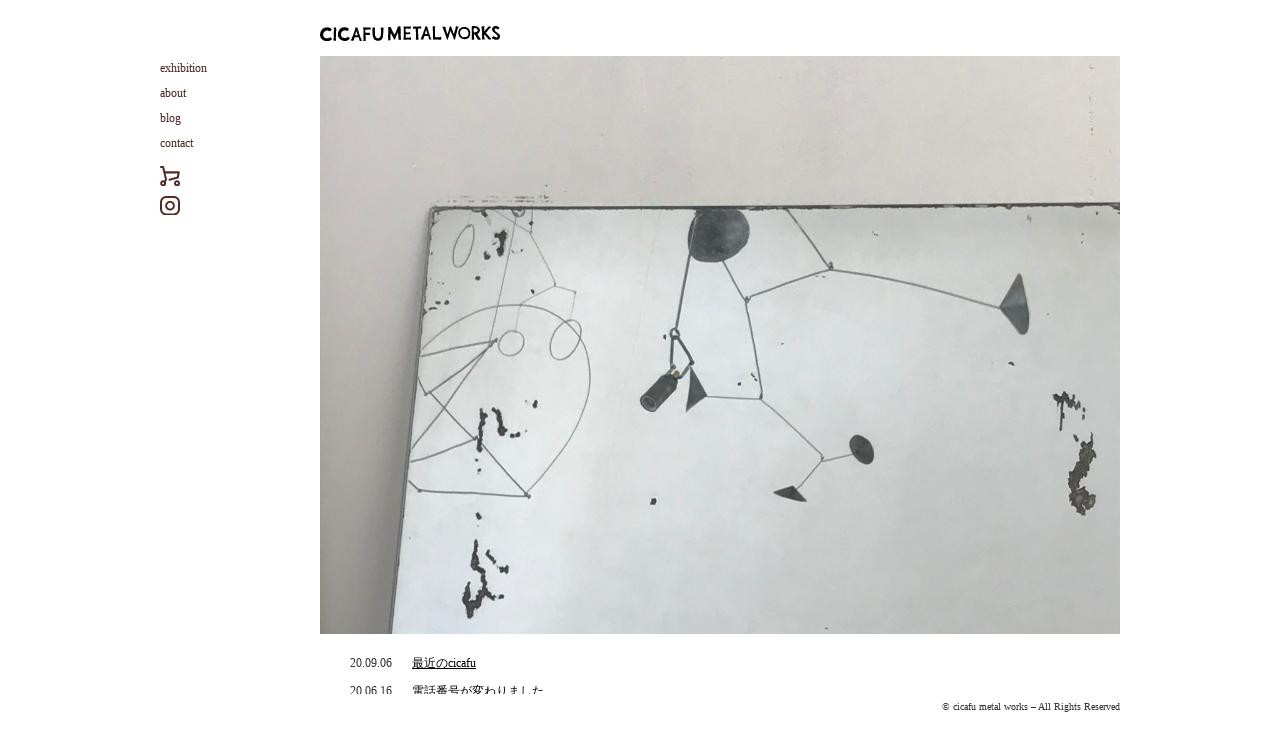

--- FILE ---
content_type: text/html; charset=UTF-8
request_url: https://cicafu.com/
body_size: 6119
content:
<!doctype html>
<html lang="ja">
<head>
<meta charset="utf-8">
<meta name="viewport" content="width=device-width">

<link rel="shortcut icon" href="https://cicafu.com/wordpress/wp-content/themes/cicafu/img/favicon.ico">
<link rel="stylesheet" href="https://cicafu.com/wordpress/wp-content/themes/cicafu/style.css">



		<!-- All in One SEO 4.2.9 - aioseo.com -->
		<title>cicafu metal works</title>
		<meta name="robots" content="max-image-preview:large" />
		<link rel="canonical" href="https://cicafu.com/" />
		<link rel="next" href="https://cicafu.com/page/2/" />
		<meta name="generator" content="All in One SEO (AIOSEO) 4.2.9 " />
		<meta property="og:locale" content="ja_JP" />
		<meta property="og:site_name" content="cicafu metal works |" />
		<meta property="og:type" content="website" />
		<meta property="og:title" content="cicafu metal works" />
		<meta property="og:url" content="https://cicafu.com/" />
		<meta name="twitter:card" content="summary" />
		<meta name="twitter:title" content="cicafu metal works" />
		<script type="application/ld+json" class="aioseo-schema">
			{"@context":"https:\/\/schema.org","@graph":[{"@type":"BreadcrumbList","@id":"https:\/\/cicafu.com\/#breadcrumblist","itemListElement":[{"@type":"ListItem","@id":"https:\/\/cicafu.com\/#listItem","position":1,"item":{"@type":"WebPage","@id":"https:\/\/cicafu.com\/","name":"\u30db\u30fc\u30e0","url":"https:\/\/cicafu.com\/"}}]},{"@type":"CollectionPage","@id":"https:\/\/cicafu.com\/#collectionpage","url":"https:\/\/cicafu.com\/","name":"cicafu metal works","inLanguage":"ja","isPartOf":{"@id":"https:\/\/cicafu.com\/#website"},"breadcrumb":{"@id":"https:\/\/cicafu.com\/#breadcrumblist"},"about":{"@id":"https:\/\/cicafu.com\/#organization"}},{"@type":"Organization","@id":"https:\/\/cicafu.com\/#organization","name":"cicafu metal works","url":"https:\/\/cicafu.com\/"},{"@type":"WebSite","@id":"https:\/\/cicafu.com\/#website","url":"https:\/\/cicafu.com\/","name":"cicafu metal works","inLanguage":"ja","publisher":{"@id":"https:\/\/cicafu.com\/#organization"},"potentialAction":{"@type":"SearchAction","target":{"@type":"EntryPoint","urlTemplate":"https:\/\/cicafu.com\/?s={search_term_string}"},"query-input":"required name=search_term_string"}}]}
		</script>
		<!-- All in One SEO -->

<link rel='dns-prefetch' href='//ajax.googleapis.com' />
<script type="text/javascript">
window._wpemojiSettings = {"baseUrl":"https:\/\/s.w.org\/images\/core\/emoji\/14.0.0\/72x72\/","ext":".png","svgUrl":"https:\/\/s.w.org\/images\/core\/emoji\/14.0.0\/svg\/","svgExt":".svg","source":{"concatemoji":"https:\/\/cicafu.com\/wordpress\/wp-includes\/js\/wp-emoji-release.min.js?ver=6.1.9"}};
/*! This file is auto-generated */
!function(e,a,t){var n,r,o,i=a.createElement("canvas"),p=i.getContext&&i.getContext("2d");function s(e,t){var a=String.fromCharCode,e=(p.clearRect(0,0,i.width,i.height),p.fillText(a.apply(this,e),0,0),i.toDataURL());return p.clearRect(0,0,i.width,i.height),p.fillText(a.apply(this,t),0,0),e===i.toDataURL()}function c(e){var t=a.createElement("script");t.src=e,t.defer=t.type="text/javascript",a.getElementsByTagName("head")[0].appendChild(t)}for(o=Array("flag","emoji"),t.supports={everything:!0,everythingExceptFlag:!0},r=0;r<o.length;r++)t.supports[o[r]]=function(e){if(p&&p.fillText)switch(p.textBaseline="top",p.font="600 32px Arial",e){case"flag":return s([127987,65039,8205,9895,65039],[127987,65039,8203,9895,65039])?!1:!s([55356,56826,55356,56819],[55356,56826,8203,55356,56819])&&!s([55356,57332,56128,56423,56128,56418,56128,56421,56128,56430,56128,56423,56128,56447],[55356,57332,8203,56128,56423,8203,56128,56418,8203,56128,56421,8203,56128,56430,8203,56128,56423,8203,56128,56447]);case"emoji":return!s([129777,127995,8205,129778,127999],[129777,127995,8203,129778,127999])}return!1}(o[r]),t.supports.everything=t.supports.everything&&t.supports[o[r]],"flag"!==o[r]&&(t.supports.everythingExceptFlag=t.supports.everythingExceptFlag&&t.supports[o[r]]);t.supports.everythingExceptFlag=t.supports.everythingExceptFlag&&!t.supports.flag,t.DOMReady=!1,t.readyCallback=function(){t.DOMReady=!0},t.supports.everything||(n=function(){t.readyCallback()},a.addEventListener?(a.addEventListener("DOMContentLoaded",n,!1),e.addEventListener("load",n,!1)):(e.attachEvent("onload",n),a.attachEvent("onreadystatechange",function(){"complete"===a.readyState&&t.readyCallback()})),(e=t.source||{}).concatemoji?c(e.concatemoji):e.wpemoji&&e.twemoji&&(c(e.twemoji),c(e.wpemoji)))}(window,document,window._wpemojiSettings);
</script>
<style type="text/css">
img.wp-smiley,
img.emoji {
	display: inline !important;
	border: none !important;
	box-shadow: none !important;
	height: 1em !important;
	width: 1em !important;
	margin: 0 0.07em !important;
	vertical-align: -0.1em !important;
	background: none !important;
	padding: 0 !important;
}
</style>
	<link rel='stylesheet' id='wp-block-library-css' href='https://cicafu.com/wordpress/wp-includes/css/dist/block-library/style.min.css?ver=6.1.9' type='text/css' media='all' />
<link rel='stylesheet' id='classic-theme-styles-css' href='https://cicafu.com/wordpress/wp-includes/css/classic-themes.min.css?ver=1' type='text/css' media='all' />
<style id='global-styles-inline-css' type='text/css'>
body{--wp--preset--color--black: #000000;--wp--preset--color--cyan-bluish-gray: #abb8c3;--wp--preset--color--white: #ffffff;--wp--preset--color--pale-pink: #f78da7;--wp--preset--color--vivid-red: #cf2e2e;--wp--preset--color--luminous-vivid-orange: #ff6900;--wp--preset--color--luminous-vivid-amber: #fcb900;--wp--preset--color--light-green-cyan: #7bdcb5;--wp--preset--color--vivid-green-cyan: #00d084;--wp--preset--color--pale-cyan-blue: #8ed1fc;--wp--preset--color--vivid-cyan-blue: #0693e3;--wp--preset--color--vivid-purple: #9b51e0;--wp--preset--gradient--vivid-cyan-blue-to-vivid-purple: linear-gradient(135deg,rgba(6,147,227,1) 0%,rgb(155,81,224) 100%);--wp--preset--gradient--light-green-cyan-to-vivid-green-cyan: linear-gradient(135deg,rgb(122,220,180) 0%,rgb(0,208,130) 100%);--wp--preset--gradient--luminous-vivid-amber-to-luminous-vivid-orange: linear-gradient(135deg,rgba(252,185,0,1) 0%,rgba(255,105,0,1) 100%);--wp--preset--gradient--luminous-vivid-orange-to-vivid-red: linear-gradient(135deg,rgba(255,105,0,1) 0%,rgb(207,46,46) 100%);--wp--preset--gradient--very-light-gray-to-cyan-bluish-gray: linear-gradient(135deg,rgb(238,238,238) 0%,rgb(169,184,195) 100%);--wp--preset--gradient--cool-to-warm-spectrum: linear-gradient(135deg,rgb(74,234,220) 0%,rgb(151,120,209) 20%,rgb(207,42,186) 40%,rgb(238,44,130) 60%,rgb(251,105,98) 80%,rgb(254,248,76) 100%);--wp--preset--gradient--blush-light-purple: linear-gradient(135deg,rgb(255,206,236) 0%,rgb(152,150,240) 100%);--wp--preset--gradient--blush-bordeaux: linear-gradient(135deg,rgb(254,205,165) 0%,rgb(254,45,45) 50%,rgb(107,0,62) 100%);--wp--preset--gradient--luminous-dusk: linear-gradient(135deg,rgb(255,203,112) 0%,rgb(199,81,192) 50%,rgb(65,88,208) 100%);--wp--preset--gradient--pale-ocean: linear-gradient(135deg,rgb(255,245,203) 0%,rgb(182,227,212) 50%,rgb(51,167,181) 100%);--wp--preset--gradient--electric-grass: linear-gradient(135deg,rgb(202,248,128) 0%,rgb(113,206,126) 100%);--wp--preset--gradient--midnight: linear-gradient(135deg,rgb(2,3,129) 0%,rgb(40,116,252) 100%);--wp--preset--duotone--dark-grayscale: url('#wp-duotone-dark-grayscale');--wp--preset--duotone--grayscale: url('#wp-duotone-grayscale');--wp--preset--duotone--purple-yellow: url('#wp-duotone-purple-yellow');--wp--preset--duotone--blue-red: url('#wp-duotone-blue-red');--wp--preset--duotone--midnight: url('#wp-duotone-midnight');--wp--preset--duotone--magenta-yellow: url('#wp-duotone-magenta-yellow');--wp--preset--duotone--purple-green: url('#wp-duotone-purple-green');--wp--preset--duotone--blue-orange: url('#wp-duotone-blue-orange');--wp--preset--font-size--small: 13px;--wp--preset--font-size--medium: 20px;--wp--preset--font-size--large: 36px;--wp--preset--font-size--x-large: 42px;--wp--preset--spacing--20: 0.44rem;--wp--preset--spacing--30: 0.67rem;--wp--preset--spacing--40: 1rem;--wp--preset--spacing--50: 1.5rem;--wp--preset--spacing--60: 2.25rem;--wp--preset--spacing--70: 3.38rem;--wp--preset--spacing--80: 5.06rem;}:where(.is-layout-flex){gap: 0.5em;}body .is-layout-flow > .alignleft{float: left;margin-inline-start: 0;margin-inline-end: 2em;}body .is-layout-flow > .alignright{float: right;margin-inline-start: 2em;margin-inline-end: 0;}body .is-layout-flow > .aligncenter{margin-left: auto !important;margin-right: auto !important;}body .is-layout-constrained > .alignleft{float: left;margin-inline-start: 0;margin-inline-end: 2em;}body .is-layout-constrained > .alignright{float: right;margin-inline-start: 2em;margin-inline-end: 0;}body .is-layout-constrained > .aligncenter{margin-left: auto !important;margin-right: auto !important;}body .is-layout-constrained > :where(:not(.alignleft):not(.alignright):not(.alignfull)){max-width: var(--wp--style--global--content-size);margin-left: auto !important;margin-right: auto !important;}body .is-layout-constrained > .alignwide{max-width: var(--wp--style--global--wide-size);}body .is-layout-flex{display: flex;}body .is-layout-flex{flex-wrap: wrap;align-items: center;}body .is-layout-flex > *{margin: 0;}:where(.wp-block-columns.is-layout-flex){gap: 2em;}.has-black-color{color: var(--wp--preset--color--black) !important;}.has-cyan-bluish-gray-color{color: var(--wp--preset--color--cyan-bluish-gray) !important;}.has-white-color{color: var(--wp--preset--color--white) !important;}.has-pale-pink-color{color: var(--wp--preset--color--pale-pink) !important;}.has-vivid-red-color{color: var(--wp--preset--color--vivid-red) !important;}.has-luminous-vivid-orange-color{color: var(--wp--preset--color--luminous-vivid-orange) !important;}.has-luminous-vivid-amber-color{color: var(--wp--preset--color--luminous-vivid-amber) !important;}.has-light-green-cyan-color{color: var(--wp--preset--color--light-green-cyan) !important;}.has-vivid-green-cyan-color{color: var(--wp--preset--color--vivid-green-cyan) !important;}.has-pale-cyan-blue-color{color: var(--wp--preset--color--pale-cyan-blue) !important;}.has-vivid-cyan-blue-color{color: var(--wp--preset--color--vivid-cyan-blue) !important;}.has-vivid-purple-color{color: var(--wp--preset--color--vivid-purple) !important;}.has-black-background-color{background-color: var(--wp--preset--color--black) !important;}.has-cyan-bluish-gray-background-color{background-color: var(--wp--preset--color--cyan-bluish-gray) !important;}.has-white-background-color{background-color: var(--wp--preset--color--white) !important;}.has-pale-pink-background-color{background-color: var(--wp--preset--color--pale-pink) !important;}.has-vivid-red-background-color{background-color: var(--wp--preset--color--vivid-red) !important;}.has-luminous-vivid-orange-background-color{background-color: var(--wp--preset--color--luminous-vivid-orange) !important;}.has-luminous-vivid-amber-background-color{background-color: var(--wp--preset--color--luminous-vivid-amber) !important;}.has-light-green-cyan-background-color{background-color: var(--wp--preset--color--light-green-cyan) !important;}.has-vivid-green-cyan-background-color{background-color: var(--wp--preset--color--vivid-green-cyan) !important;}.has-pale-cyan-blue-background-color{background-color: var(--wp--preset--color--pale-cyan-blue) !important;}.has-vivid-cyan-blue-background-color{background-color: var(--wp--preset--color--vivid-cyan-blue) !important;}.has-vivid-purple-background-color{background-color: var(--wp--preset--color--vivid-purple) !important;}.has-black-border-color{border-color: var(--wp--preset--color--black) !important;}.has-cyan-bluish-gray-border-color{border-color: var(--wp--preset--color--cyan-bluish-gray) !important;}.has-white-border-color{border-color: var(--wp--preset--color--white) !important;}.has-pale-pink-border-color{border-color: var(--wp--preset--color--pale-pink) !important;}.has-vivid-red-border-color{border-color: var(--wp--preset--color--vivid-red) !important;}.has-luminous-vivid-orange-border-color{border-color: var(--wp--preset--color--luminous-vivid-orange) !important;}.has-luminous-vivid-amber-border-color{border-color: var(--wp--preset--color--luminous-vivid-amber) !important;}.has-light-green-cyan-border-color{border-color: var(--wp--preset--color--light-green-cyan) !important;}.has-vivid-green-cyan-border-color{border-color: var(--wp--preset--color--vivid-green-cyan) !important;}.has-pale-cyan-blue-border-color{border-color: var(--wp--preset--color--pale-cyan-blue) !important;}.has-vivid-cyan-blue-border-color{border-color: var(--wp--preset--color--vivid-cyan-blue) !important;}.has-vivid-purple-border-color{border-color: var(--wp--preset--color--vivid-purple) !important;}.has-vivid-cyan-blue-to-vivid-purple-gradient-background{background: var(--wp--preset--gradient--vivid-cyan-blue-to-vivid-purple) !important;}.has-light-green-cyan-to-vivid-green-cyan-gradient-background{background: var(--wp--preset--gradient--light-green-cyan-to-vivid-green-cyan) !important;}.has-luminous-vivid-amber-to-luminous-vivid-orange-gradient-background{background: var(--wp--preset--gradient--luminous-vivid-amber-to-luminous-vivid-orange) !important;}.has-luminous-vivid-orange-to-vivid-red-gradient-background{background: var(--wp--preset--gradient--luminous-vivid-orange-to-vivid-red) !important;}.has-very-light-gray-to-cyan-bluish-gray-gradient-background{background: var(--wp--preset--gradient--very-light-gray-to-cyan-bluish-gray) !important;}.has-cool-to-warm-spectrum-gradient-background{background: var(--wp--preset--gradient--cool-to-warm-spectrum) !important;}.has-blush-light-purple-gradient-background{background: var(--wp--preset--gradient--blush-light-purple) !important;}.has-blush-bordeaux-gradient-background{background: var(--wp--preset--gradient--blush-bordeaux) !important;}.has-luminous-dusk-gradient-background{background: var(--wp--preset--gradient--luminous-dusk) !important;}.has-pale-ocean-gradient-background{background: var(--wp--preset--gradient--pale-ocean) !important;}.has-electric-grass-gradient-background{background: var(--wp--preset--gradient--electric-grass) !important;}.has-midnight-gradient-background{background: var(--wp--preset--gradient--midnight) !important;}.has-small-font-size{font-size: var(--wp--preset--font-size--small) !important;}.has-medium-font-size{font-size: var(--wp--preset--font-size--medium) !important;}.has-large-font-size{font-size: var(--wp--preset--font-size--large) !important;}.has-x-large-font-size{font-size: var(--wp--preset--font-size--x-large) !important;}
.wp-block-navigation a:where(:not(.wp-element-button)){color: inherit;}
:where(.wp-block-columns.is-layout-flex){gap: 2em;}
.wp-block-pullquote{font-size: 1.5em;line-height: 1.6;}
</style>
<link rel='stylesheet' id='wp-pagenavi-css' href='https://cicafu.com/wordpress/wp-content/plugins/wp-pagenavi/pagenavi-css.css?ver=2.70' type='text/css' media='all' />
<link rel='stylesheet' id='msl-main-css' href='https://cicafu.com/wordpress/wp-content/plugins/master-slider/public/assets/css/masterslider.main.css?ver=3.8.1' type='text/css' media='all' />
<link rel='stylesheet' id='msl-custom-css' href='https://cicafu.com/wordpress/wp-content/uploads/master-slider/custom.css?ver=27' type='text/css' media='all' />
<link rel='stylesheet' id='jquery.lightbox.min.css-css' href='https://cicafu.com/wordpress/wp-content/plugins/wp-jquery-lightbox/styles/lightbox.min.css?ver=1.4.8.2' type='text/css' media='all' />
<script type='text/javascript' src='https://ajax.googleapis.com/ajax/libs/jquery/1.8.0/jquery.min.js?ver=6.1.9' id='jquery-js'></script>
<script type='text/javascript' src='https://cicafu.com/wordpress/wp-content/themes/cicafu/js/custom.js?ver=1.8.0' id='custom-js'></script>
<link rel="https://api.w.org/" href="https://cicafu.com/wp-json/" /><link rel="EditURI" type="application/rsd+xml" title="RSD" href="https://cicafu.com/wordpress/xmlrpc.php?rsd" />
<link rel="wlwmanifest" type="application/wlwmanifest+xml" href="https://cicafu.com/wordpress/wp-includes/wlwmanifest.xml" />
<meta name="generator" content="WordPress 6.1.9" />
<script>var ms_grabbing_curosr = 'https://cicafu.com/wordpress/wp-content/plugins/master-slider/public/assets/css/common/grabbing.cur', ms_grab_curosr = 'https://cicafu.com/wordpress/wp-content/plugins/master-slider/public/assets/css/common/grab.cur';</script>
<meta name="generator" content="MasterSlider 3.8.1 - Responsive Touch Image Slider | avt.li/msf" />
</head>

<body>
<header class="topheader mainWrap">
  <h1><a href="https://cicafu.com"><img src="https://cicafu.com/wordpress/wp-content/themes/cicafu/img/logo.svg" alt="cicafu metal works" /></a></h1>
</header>

<div class="sp sp_header">
  <div class="c-fix">
    <div class="splogo"><a href="https://cicafu.com"><img src="https://cicafu.com/wordpress/wp-content/themes/cicafu/img/logo.svg" alt="cicafu metal works"></a></div>
    <div class="header-navbtn"><img src="https://cicafu.com/wordpress/wp-content/themes/cicafu/img/sp_menubt.png" alt="メニュー"></div>
    <div class="main-nav">
      <div class="nav-btn">
        <ul class="c-fix">
          <li><a href="https://cicafu.com/exhibition">exhibition</a></li>
          <li><a href="https://cicafu.com/about">about</a></li>
          <li><a href="https://cicafu.com/blog">blog</a></li>
          <li><script type="text/javascript">
              <!--
              function converter(M){
              var str="", str_as="";
              for(var i=0;i<M.length;i++){
              str_as = M.charCodeAt(i);
              str += String.fromCharCode(str_as + 1);
              }
              return str;
              }
              function mail_to(k_1,k_2)
              {eval(String.fromCharCode(108,111,99,97,116,105,111,110,46,104,114,101,102,32,
              61,32,39,109,97,105,108,116,111,58) 
              + escape(k_1) + 
              converter(String.fromCharCode(98,104,45,98,96,101,116,45,108,118,63,102,108,96,104,107,45,98,110,108,
              62,114,116,97,105,100,98,115,60)) 
              + escape(k_2) + "'");} 
              document.write('<a href=JavaScript:mail_to("","")>contact<\/a>');
              //-->
              </script>
              <noscript>（画像などを設置）</noscript>
          </li>
          <li><a href="https://cicafumw.stores.jp/" target="_blank"><img src="https://cicafu.com/wordpress/wp-content/themes/cicafu/img/cart.svg" alt="onlineshop"></a></li>
          <li><a href="https://www.instagram.com/cicafu_metalworks/" target="_blank"><img src="https://cicafu.com/wordpress/wp-content/themes/cicafu/img/insta.svg" alt="insta">instagram</a></li>
        </ul>
        <div class="close-bt">
          <div class="header-navbtn">×閉じる</div>
        </div>
      </div>
    </div>
  </div>
</div>
<section id="top" class="mainWrap">
  <div class="c-fix block01">
    <nav class="topNav">
      <ul>
        <li><a href="https://cicafu.com/exhibition">exhibition</a></li>
        <li><a href="https://cicafu.com/about">about</a></li>
        <li><a href="https://cicafu.com/blog">blog</a></li>
        <li><script type="text/javascript">
              <!--
              function converter(M){
              var str="", str_as="";
              for(var i=0;i<M.length;i++){
              str_as = M.charCodeAt(i);
              str += String.fromCharCode(str_as + 1);
              }
              return str;
              }
              function mail_to(k_1,k_2)
              {eval(String.fromCharCode(108,111,99,97,116,105,111,110,46,104,114,101,102,32,
              61,32,39,109,97,105,108,116,111,58) 
              + escape(k_1) + 
              converter(String.fromCharCode(98,104,45,98,96,101,116,45,108,118,63,102,108,96,104,107,45,98,110,108,
              62,114,116,97,105,100,98,115,60)) 
              + escape(k_2) + "'");} 
              document.write('<a href=JavaScript:mail_to("","")>contact<\/a>');
              //-->
              </script>
              <noscript>（画像などを設置）</noscript>
          </li>
        <li><a href="https://cicafumw.stores.jp/" target="_blank"><img src="https://cicafu.com/wordpress/wp-content/themes/cicafu/img/cart.svg" alt="onlineshop"></a></li>
        <li><a href="https://www.instagram.com/cicafu_metalworks/" target="_blank"><img src="https://cicafu.com/wordpress/wp-content/themes/cicafu/img/insta.svg" alt="insta"></a></li>
      </ul>
    </nav>
    <div class="topimg">
      
		<!-- MasterSlider -->
		<div id="P_MS696290de7dd74" class="master-slider-parent msl ms-parent-id-67" style="max-width:800px;">

			
			<!-- MasterSlider Main -->
			<div id="MS696290de7dd74" class="master-slider ms-skin-default" >
				 				 
				<div  class="ms-slide" data-delay="3" data-fill-mode="fill"  >
					<img src="https://cicafu.com/wordpress/wp-content/plugins/master-slider/public/assets/css/blank.gif" alt="" title="" data-src="https://cicafu.com/wordpress/wp-content/uploads/IMG-7886-scaled.jpg" />


	<div class="ms-thumb" ><div class="ms-tab-context"><div class=&quot;ms-tab-context&quot;></div></div>
</div>
				</div>

			</div>
			<!-- END MasterSlider Main -->

			 
		</div>
		<!-- END MasterSlider -->

		<script>
		(function ( $ ) {
			"use strict";

			$(function () {
				var masterslider_dd74 = new MasterSlider();

				// slider controls
				masterslider_dd74.control('arrows'     ,{ autohide:true, overVideo:true  });
				// slider setup
				masterslider_dd74.setup("MS696290de7dd74", {
						width           : 830,
						height          : 600,
						minHeight       : 0,
						space           : 0,
						start           : 1,
						grabCursor      : true,
						swipe           : true,
						mouse           : true,
						layout          : "boxed",
						wheel           : false,
						autoplay        : true,
						instantStartLayers:false,
						loop            : true,
						shuffle         : false,
						preload         : 0,
						heightLimit     : true,
						autoHeight      : false,
						smoothHeight    : true,
						endPause        : false,
						overPause       : true,
						fillMode        : "fill",
						centerControls  : true,
						startOnAppear   : false,
						layersMode      : "center",
						hideLayers      : false,
						fullscreenMargin: 0,
						speed           : 5,
						dir             : "h",
						parallaxMode    : 'swipe',
						view            : "fade"
				});

				
				window.masterslider_instances = window.masterslider_instances || [];
				window.masterslider_instances.push( masterslider_dd74 );
			 });

		})(jQuery);
		</script>

    </div>
  </div>
	
  <div class="topNews">
    <ul>
                        <li><span>20.09.06</span><a href="https://cicafu.com/20200906cicafublog/">最近のcicafu</a></li>
            <li><span>20.06.16</span><a href="https://cicafu.com/%e9%9b%bb%e8%a9%b1%e7%95%aa%e5%8f%b7%e3%81%8c%e5%a4%89%e3%82%8f%e3%82%8a%e3%81%be%e3%81%97%e3%81%9f/">電話番号が変わりました</a></li>
            <li><span>20.04.05</span><a href="https://cicafu.com/20404_cicafu_blog/">コロナ感染拡大による今後の営業の変更につきまして</a></li>
            <li><span>20.03.16</span><a href="https://cicafu.com/200316_cicafu_blog/">いつの間にか3月・・・6月までのcicafu</a></li>
            <li><span>20.01.01</span><a href="https://cicafu.com/20200101_blog/">あけましておめでとうございます　2020.1.1</a></li>
                </ul>
  </div>
</section>

<footer class="topfooter">
  <div class="mainWrap">
    <small>© cicafu metal works – All Rights Reserved</small>
  </div>
</footer>
<script type='text/javascript' src='https://cicafu.com/wordpress/wp-content/plugins/wp-jquery-lightbox/jquery.touchwipe.min.js?ver=1.4.8.2' id='wp-jquery-lightbox-swipe-js'></script>
<script type='text/javascript' id='wp-jquery-lightbox-js-extra'>
/* <![CDATA[ */
var JQLBSettings = {"showTitle":"1","showCaption":"1","showNumbers":"1","fitToScreen":"0","resizeSpeed":"400","showDownload":"0","navbarOnTop":"0","marginSize":"0","slideshowSpeed":"4000","prevLinkTitle":"\u524d\u306e\u753b\u50cf","nextLinkTitle":"\u6b21\u306e\u753b\u50cf","closeTitle":"\u30ae\u30e3\u30e9\u30ea\u30fc\u3092\u9589\u3058\u308b","image":"\u753b\u50cf ","of":"\u306e","download":"\u30c0\u30a6\u30f3\u30ed\u30fc\u30c9","pause":"(\u30b9\u30e9\u30a4\u30c9\u30b7\u30e7\u30fc\u3092\u505c\u6b62\u3059\u308b)","play":"(\u30b9\u30e9\u30a4\u30c9\u30b7\u30e7\u30fc\u3092\u518d\u751f\u3059\u308b)"};
/* ]]> */
</script>
<script type='text/javascript' src='https://cicafu.com/wordpress/wp-content/plugins/wp-jquery-lightbox/jquery.lightbox.min.js?ver=1.4.8.2' id='wp-jquery-lightbox-js'></script>
<script type='text/javascript' src='https://cicafu.com/wordpress/wp-content/plugins/master-slider/public/assets/js/jquery.easing.min.js?ver=3.8.1' id='jquery-easing-js'></script>
<script type='text/javascript' src='https://cicafu.com/wordpress/wp-content/plugins/master-slider/public/assets/js/masterslider.min.js?ver=3.8.1' id='masterslider-core-js'></script>
</body>
</html>


--- FILE ---
content_type: text/css
request_url: https://cicafu.com/wordpress/wp-content/themes/cicafu/style.css
body_size: 4715
content:
@charset "UTF-8";
/*
Theme Name: cicafu metal works
Theme URI:
Author: cicafu metal works
Author URI:
Description:
License:
License URI:
Tags:
*/
/* CSS Document */
/*=================================================
 *  リセット
 * ================================================= */
html, body, h1, h2, h3, h4, h5, h6, ul, ol, dl, li, dt, dd, #productsp, header, hgroup, section, article, aside, hgroup, footer, figure, figcaption, nav {
	font-size: 100%;
	padding-bottom: 0;
	padding-right: 0;
	padding-top: 0;
	margin-bottom: 0;
	margin-left: 0;
	margin-right: 0;
	margin-top: 0;
	padding-left: 0;
}
article, aside, canvas, details, figcaption, figure, footer, header, hgroup, menu, nav, section, summary {
	display: block;
}
img {
	border: 0;
	vertical-align: bottom;
}
ul, ol {
	list-style: none;
}
table {
	border-spacing: 0;
	empty-cells: show;
}
/*=================================================
 * ロールオーバー
 * ================================================= */
a {
	-webkit-transition: 0.3s ease-in-out;
	   -moz-transition: 0.3s ease-in-out;
		 -o-transition: 0.3s ease-in-out;
			transition: 0.3s ease-in-out;
			color:#000;
}
a:hover {
	opacity: 0.6;
	filter: alpha(opacity=60);
}
/*=================================================
 * フロート
 * ================================================= */
.c-fix:after {
  content: ".";
  display: block;
  clear: both;
  height: 0;
  visibility: hidden;
}
.left {
	float:left;
}
.right {
	float:right;
}
/*=================================================
 * 全体
 * ================================================= */
body {
	font-family: "Verdana", "ヒラギノ角ゴ Pro W3", "ＭＳ ゴシック", "Osaka‐等幅";
	font-size: 12px;
	color: #333;
	line-height:26px;
	background: #FFF;
	/*font-family : Lora,'游明朝',YuMincho,Hiragino Mincho ProN,Hiragino Mincho Pro,'ＭＳ 明朝',serif;
	font-size:14px;
	letter-spacing: 1px;
	min-height: 96vh; */
}
* {
    -webkit-box-sizing: border-box;
       -moz-box-sizing: border-box;
         -o-box-sizing: border-box;
        -ms-box-sizing: border-box;
            box-sizing: border-box;
}
.mainWrap {
	width: 960px;
	margin:0 auto;
	position: relative;
}
.pankuzu {
	width: 1080px;
	margin: 35px auto;
	border-bottom: solid 1px #C7BFBD;
	font-size: 12px;

}
.pankuzu li {
	float: left;
	margin-right: 10px;
}
.sp {
	display: none;
}
.gotop{
    position: fixed;
    left: auto;
    bottom: 0;
    margin-left: 985px;
}
.gotop a{
    width: 38px;
    height: 42px;
    display: block;
}
/*=================================================
 * header
 * ================================================= */
.topheader h1 {
	margin: 15px 150px 15px 160px;
}
.topheader h1 img {
	width: 180px;
}
/*=================================================
 * bottomheader
 * ================================================= */
.bottomheader {
	background: #FFF;
	height: 60px;
}
.bottomheader h1 {
	float: left;
	margin: 15px 0;
}
.bottomheader h1 img {
	width: 180px;
}
.bottomNav {
	float: right;
	width: 500px;
	margin-top: 20px;
}
.bottomNav img {
	width: 20px;
}
.bottomNav li {
	float: left;
	position: relative;
}
.bottomNav li a {
	color: #333;
	text-decoration: none;
	margin-right: 25px;
}
.bottomNav li:last-child a img {
	float: none;
}
.bottomNav .active a {
	color: #4D2B25;
}
.bottomNav .active a:before {
	content:url(img/icon.svg);
	width: 13px;
    position: absolute;
    left: -16px;
    top: 2px;
}
.bottomNav li:hover .submenu {
	display: block;
}
.bottomNav .active .submenu a:before {
	content:none;
}
.bottomNav .submenu {
	background: rgba(77,43,37,0.7);
	padding: 5px;
	margin-left: 0;
	position: absolute;
	top: 20px;
	left: 0;
	display: none;
	z-index: 5000;
	width: 100px;
}
.bottomNav .submenu li {
	float: none;
	font-size: 12px;
}
.bottomNav .submenu li a {
	color: #FFF;
}
/*=================================================
 * top
 * ================================================= */
.topNav {
	float: left;
	width: 130px;
}
.topNav img {
	width: 20px;
	height: auto;
	padding-top: 10px;
}
.topNav a {
	text-decoration: none;
	color: #4D2B25;
}
.topNav li {
	line-height: 25px;
	position: relative;
}
.att {
	margin: 30px 190px;
    font-size: 14px;
    font-weight: bold;
}
.topNews {
	margin: 15px 190px;
    font-size: 12px;
}
.topNews li {
	line-height: 28px;
}
.topNews li span {
	margin-right: 20px;
}
.topNav a:hover:before {
	content: url(img/icon.svg);
	position: absolute;
	top: 3px;
    left: -20px;
    width: 13px;
}
.topNav li:nth-last-child(2) a:hover:before {
	content: none;
}
.topNav li:last-child a:hover:before {
	content: none;
}
.topimg {
	float: right;
}
.topNav li:hover .submenu {
	display: block;
}
.topNav .submenu {
	background: rgba(77,43,37,0.7);
	padding: 5px;
	position: absolute;
	top: 0;
	left: 55px;
	display: none;
	z-index: 5000;
	width: 100px;
        font-size: 12px;
}
.topNav .submenu a {
	color: #FFF;
}
/*=================================================
 * topfooter
 * ================================================= */
.topfooter {
	background: #FFF;
	color: #333;
	position: fixed;
	width: 100%;
	bottom: 0;
}
.topfooter small {
	font-size: 10px;
	text-align: right;
	display: block;
}
/*=================================================
 * bottomfooter
 * ================================================= */
.bottomfooter {
	background: #FFF;
	color: #333;
	width: 100%;
	position: relative;
	bottom: 0;
	text-align: center;
}
.footerbar {
	width: 1080px;
	border-bottom: solid 1px #C7BFBD;
	position: absolute;
	top: -5px;
	left: 50%;
	margin-left: -540px;
}
.footerbar img {
	position: absolute;
	right: 10px;
	top: -29px;
}
.bottomfooter ul {
	width: 30%;
	margin: 30px auto;
	padding-top: 30px;
}
.bottomfooter li {
	float: left;
	margin-right: 30px;
        text-align: left;
}
.bottomfooter .li2 {
	float: left;
	margin-right: 15px;
        text-align: left;
}
.bottomfooter li span {
	float: left;
	font-size: 12px;
}
.bottomfooter li a {
	color: #333;
	text-decoration: none;
}
.bottomfooter .text01 {
        margin-top: 60px;
}
.bottomfooter .text02 {
	font-size: 12px;
}
.bottomfooter .text03 {
	margin-bottom: 60px;
}
.bottomfooter a {
	color: #666;
}
/*=================================================
 * 下層共通
 * ================================================= */
.bottom {
	min-height: 70vh;
}
.bottom h2 {
	float: left;
}
.bottom h2 span {
	font-size: 12px;
	color:#8C8C8C;
	margin-left: 10px;
}
.bottom .block01 ul {
	float: left;
}
.bottom .block01 ul li {
	float: left;
	margin-right: 20px;
	font-size: 13px;
}
.bottom .block01 {
	margin-bottom: 30px;
}
.bottom .block01 ul li a {
	color:#666;
	text-decoration: none;
}
/*=================================================
 * info
 * ================================================= */
#info .block02 {
	margin-right:-15px;
	margin-bottom: 200px;
}
#info .block02 .box {
	margin-bottom: 10px;
        padding: 15px;
        text-align: left;
}
#info .block02 .box h3 {
	text-align: left;
        font-size: 14px;
        font-weight: normal;
}
#info .block02 p {
	margin: 0 0 8px 0;
}
.wp-pagenavi {
	text-align:center;
}
/*=================================================
 * works
 * ================================================= */
.bottom .lists .inner li {
	float: none;
}
.bottom .lists {
	position: relative;
}
.bottom .lists:hover .inner {
	display: block;
}
.bottom .lists .inner {
	background: rgba(190,190,190,0.7);
	padding: 5px;
	margin-left: 0;
	position: absolute;
	top: 20px;
	left: 0;
	display: none;
	z-index: 5000;
}
.bottom h2 a {
        color: #333;
        text-decoration: none;
}
.bottom .lists .inner li a {
	color: #fff;
	text-decoration: none;
}
#works .block02 {
	margin-right: -5px;
        margin-bottom: 150px;
}
#works .cell {
	float: left;
	margin-right: 5px;
	margin-bottom: 5px;
	position: relative;
	width: 188px;
	height: 188px;
	background: #eee;
}
#works .cell:hover .name {
	display: block;
}
#works .name {
	position: absolute;
	width: 188px;
	height: 188px;
	background: rgba(0,0,0,0.5);
	top: 0;
	left: 0;
	color: #fff;
	text-align: center;
	padding: 20px;
	display: none;
}
#works .name .p1 {
	border-bottom: solid 1px #fff;
	margin-top: 50px;
}
#works .name .p2 li {
	list-style: none;
}
#works-single .block02 .left {
	width: 600px;
}
#works-single .block02 {
	margin-bottom: 100px;
}
#works-single .block02 .mainimg {
	margin-bottom: 5px;
}
#works-single .block02 .subimg img {
	float: left;
	margin-right: 5px;
	margin-bottom: 5px;
}
#works-single .block02 .right {
	width: 310px;
}
#works-single .block02 .category {
	margin-bottom: 20px;
}
#works-single .block02 li a {
	display: block;
	float: left;
	background: #c8c8c8;
	color: #fff;
	text-decoration: none;
	padding: 2px 5px;
	margin-right: 15px;
}
#works-single .block02 h3 {
	margin-bottom: 15px;
}
#works-single .block02 .p2 {
	text-align: left;
	line-height: 40px;
	margin-top: 10px;
}
#works-single .block02 .p2 span {
	font-size: 14px
}
#works-single .block02 .mail {
	float: right;
        width: 30px;
        height: 30px;
}
/*=================================================
 * about
 * ================================================= */
#about {
	margin-bottom: 150px;
}
#about h3 {
	margin-bottom: 20px;
}
#about h4 {
	margin: 0 auto;
        text-align: center;
        padding: 30px;
}
#about .right {
	width: 630px;
}
#about .box01 .text {
	margin: 0 auto;
        text-align: center;
        padding-bottom: 60px;
}
#about .box02 .flex {
	display: flex;
   justify-content: space-between;
}
#about .box02 {
	padding-bottom: 40px;
    width: 25%;
    margin: 0 auto;
}
#about .box02 .profile {
}
/*=================================================
 * access
 * ================================================= */
#access .box01 {
	width: 635px;
	margin: 0 auto;
}
#access .gmaps {
	margin-bottom: 50px;
}
#access .text01 {
	margin-bottom: 40px;
}
#access h4 {
	border-bottom: dotted 2px #999999;
	margin-bottom: 8px;
	padding-bottom: 8px;
	font-weight: normal;
}
#access .calender {
	margin-bottom: 150px;
        width: 635px;
        margin: 0 auto;
}
#access .calender_wrap {
	padding-bottom: 150px;
        padding-top: 20px;
        width: 635px;
        margin: 0 auto;
}
/*=================================================
 * care
 * ================================================= */
#care h3 {
	font-size: 16px;
	text-align: center;
	margin-bottom: 35px;
        padding-top: 60px;
}
#care h4 {
	font-size: 16px;
	text-align: center;
	margin-bottom: 20px;
}
#care .whitebox {
	background: #fff;
	width: 720px;
	margin-left: auto;
	margin-right: auto;
	padding: 30px;
}
#care .box01 {
	margin-bottom: 60px;
}
#care .box02, #care .box03, #care .box04 {
	margin-bottom: 20px;
}
#care .box03 {
	height: 430px;
}
#care .box03 .parts2 {
	position: relative;
	margin-top: 40px;
}
#care .box03 #img01 {
	position: absolute;
	left: 30px;
	top: 10px;
}
#care .box03 #img02 {
	position: absolute;
	top: 10px;
	left: 230px;
}
#care .box03 #img03 {
	position: absolute;
	top: 10px;
	right: 40px;
}
#care .box03 #text01 {
	font-size: 12px;
	position: absolute;
	top: 0;
	left: 10px;
}
#care .box03 #text02 {
	font-size: 12px;
	position: absolute;
	top: 0;
	left: 230px;
}
#care .box03 #text03 {
	font-size: 12px;
	position: absolute;
	top: 0;
	right: 150px;
}
#care .box03 #text04 {
	position: absolute;
	top: 150px;
	left: 23px;
	font-size: 11px;
}
#care .box03 #text05 {
	position: absolute;
	top: 150px;
	left: 250px;
	font-size: 11px;
	line-height: 18px;
}
#care .box03 #text06 {
	position: absolute;
	font-size: 11px;
	top: 150px;
	right: 60px;
	line-height: 18px;
}
#care .box04 {
}
#care .box04 .parts2 {
	margin-top: 30px;
	position: relative;
	height: 230px;
}
#care .box04 #img01 {
	position: absolute;
	left: 90px;
	top: 0;
}
#care .box04 .text01 {
	position: absolute;
	font-size: 12px;
	top: 10px;
	left: 20px;
}
#care .box04 .text02 {
	position: absolute;
	font-size: 10px;
	top: 54px;
	left: 117px;
}
#care .box04 .text03 {
	position: absolute;
	font-size: 10px;
	top: 1px;
	right: 276px;
}
#care .box04 .text04 {
	position: absolute;
	font-size: 10px;
	line-height: 15px;
	right: 70px;
}
#care .box04 .text05 {
	position: absolute;
	font-size: 10px;
	right: 140px;
	top: 90px;
}
#care .box04 .text06 {
	position: absolute;
	font-size: 10px;
	right: 190px;
	top: 120px;
}
#care .box04 .text07 {
	position: absolute;
	font-size: 10px;
	right: 80px;
	bottom: 30px;
	line-height: 15px;
}
#care .box04 .text08 {
	position: absolute;
	font-size: 10px;
	right: 190px;
	bottom: 0px;
}
#care .box05 {
	margin-bottom: 60px;
}
#care .box06 {
	margin-bottom: 150px;
}
/*=================================================
 * material
 * ================================================= */
#material h3 {
	font-size: 16px;
	text-align: center;
	margin-bottom: 35px;
        padding-top: 60px;
}
#material .box01 {
	text-align: center;
	line-height: 24px;
	margin-bottom: 60px;
}
#material .box02 {
	width: 890px;
}
#material .box02 .right {
	width: 570px;
}
#material .box02 .cell {
	margin-bottom: 40px;
}
#material .box02 h4 {
	margin-bottom: 10px;
	font-weight: normal;
}
#material .whitebox {
	background: #fff;
	width: 720px;
	margin-left: auto;
	margin-right: auto;
	padding: 30px;
}
#material .box03 {
	margin-bottom: 200px;
}
#material .box03 .parts2 {
	height: 280px;
	position: relative;
}
#material .box03 .parts2 img {
	display: block;
	margin: 30px auto;
}
#material .box03 .parts2 {
	font-size: 10px;
	line-height: 15px;
}
#material .box03 #text01 {
	position: absolute;
	left: 30px;
	top: 40px;
}
#material .box03 #text02 {
	position: absolute;
	top: 60px;
	left: 30px;
}
#material .box03 #text03 {
	position: absolute;
	right: 50px;
	top: 50px;
}
/*=================================================
 * contact
 * ================================================= */
#contact .box {
	margin-top: 50px;
}
#contact .att {
	margin: 30px 0;
    font-size: 14px;
    font-weight: bold;
}
#contact ul {
	padding: 50px 0 0;
}
#contact .title {
    font-size: 12px;
    margin-bottom: 5px;
    font-weight:bold;
    list-style: none;
}
#contact .forms {
	margin-bottom: 40px;
}
#contact .forms2 {
	margin-bottom: 40px;
}
#contact .forms input {
    height: 25px;
    width: 350px;
    border: solid 1px #ccc;
}
#contact textarea {
	width: 500px;
	padding: 5px;
	background: 1px solid #ccc;
}
#contact .ok input {
    width: 350px;
    height: 50px;
    background: #E8E8E8;
    letter-spacing: 0.2em;
    border: solid 1px #D4D4D4;
    cursor: pointer;
}
#contact .back input {
    width: 150px;
    height: 50px;
    background: #545454;
    letter-spacing: 0.2em;
    border: solid 1px #868686;
    color: #fff;
    cursor: pointer;
}
#contact .back {
    float: left;
    margin-right: 20px;
}
#contact .send {
    float: left;
}
#contact h4 {
	margin-top: 40px;
}
#contact .text {
	margin-top: 20px;
}
/*=================================================
 * single-blog
 * ================================================= */
#single-blog h3 {
	text-align: center;
	font-weight: normal;
}
#single-blog h3 img {
	width: 50px;
	height: auto;
	margin-right: 10px;
}
#single-blog h3 {
	font-size: 32px;
	line-height: 70px;
	letter-spacing: -3px;
	font-family: "Verdana", "ヒラギノ角ゴ Pro W3", "ＭＳ ゴシック", "Osaka‐等幅";
	font-weight: normal;
}
#single-blog h3 span {
	font-size: 24px;
}
#single-blog .left {
	width: 640px;
}
#single-blog .right {
	width: 260px;
}
#single-blog h4 {
	font-family: "Verdana", "ヒラギノ角ゴ Pro W3", "ＭＳ ゴシック", "Osaka‐等幅";
	font-size: 13px;
	line-height: 120%;
	font-weight: bolder;
	color: #000;
	border-left: 5px solid #000;
	margin: 25px 0px 0px 0px;
	padding: 0px 0px 0px 10px;
}
#single-blog h5 {
	font-family: "Century Gothic";
	font-size: 11px;
	line-height: 120%;
	color: #555;
	border-left: 5px solid #DCDCDC;
	margin: 0px 0px 25px 0px;
	padding: 0px 0px 0px 10px;
        font-weight: normal;
}
#single-blog .entry {
	font-family: "Verdana", "ヒラギノ角ゴ Pro W3", "ＭＳ ゴシック", "Osaka‐等幅";
	font-size: 12px;
	letter-spacing: 1px;
	line-height: 200%;
}
#single-blog .entry img {
	max-width: 100%;
	height: auto;
}
#single-blog .single_pager {
	margin: 50px auto 150px;
	width: 300px;
}
#single-blog .single_pager .prev {
	float: left;
}
#single-blog .single_pager .next {
	float: right;
}
#single-blog .single_pager .back {
	float: left;
	margin-left: 83px;
}
/*=================================================
 * archive
 * ================================================= */
#archive h3 {
	text-align: center;
	font-weight: normal;
}
#archive h3 img {
	width: 50px;
	height: auto;
	margin-right: 10px;
}
#archive h3 {
	font-size: 32px;
	line-height: 70px;
	letter-spacing: -3px;
	font-family: "Verdana", "ヒラギノ角ゴ Pro W3", "ＭＳ ゴシック", "Osaka‐等幅";
	font-weight: normal;
}
#archiveg h3 span {
	font-size: 24px;
}
#archive .left {
	width: 640px;
}
#archive .right {
	width: 260px;
}
#archive h4 {
	font-family: "Verdana", "ヒラギノ角ゴ Pro W3", "ＭＳ ゴシック", "Osaka‐等幅";
	font-size: 13px;
	line-height: 120%;
	font-weight: bolder;
	color: #000;
	border-left: 5px solid #000;
	margin: 0px 0px 40px 0px;
	padding: 0px 0px 0px 10px;
}
#archive .box {
	margin-bottom: 30px;
}
#archive .date {
	font-family: "Century Gothic";
	font-size: 11px;
	line-height: 120%;
	color: #555;
}
#archive .title {
	font-family: "Verdana", "ヒラギノ角ゴ Pro W3", "ＭＳ ゴシック", "Osaka‐等幅";
	font-size: 13px;
	letter-spacing: 1px;
	line-height: 170%;
}
#archive .pager {
        padding-top: 50px;
}
#archive .entry {
	margin-bottom: 100px;
    border-bottom: 1px solid #333;
    padding-bottom: 100px;
}
/*=================================================
 * sidebar
 * ================================================= */
.sidebar h6 {
	font-family: "Century Gothic", "verdana";
	font-size: 14px;
	font-weight: normal;
	margin-bottom: 15px;
}
.sidebar img {
	width: 20px;
	height: auto;
	margin-right: 10px;
}
.sidebar .newlist {
	margin-bottom: 50px;
}
.sidebar .newlist li {
	margin-left: 28px;
	font-size: 13px;
	line-height: 150%;
	padding: 5px 0;
	font-family: "Verdana", "ヒラギノ角ゴ Pro W3", "ＭＳ ゴシック", "Osaka‐等幅";
}
.sidebar .newlist li a {
	color: #555;
    text-decoration: none;
}
.sidebar .catlist {
	margin-bottom: 50px;
}
.sidebar .catlist li {
	margin-left: 28px;
	font-size: 13px;
	line-height: 150%;
	padding: 5px 0;
	font-family: "Verdana", "ヒラギノ角ゴ Pro W3", "ＭＳ ゴシック", "Osaka‐等幅";
	list-style: none;
}
.sidebar .catlist li a {
	color: #555;
    text-decoration: none;
}
.sidebar .sidelist {
	margin-bottom: 50px;
        margin-left: 25px;
}
.sidebar .sidelist li {
	margin-left: 28px;
	font-size: 13px;
	line-height: 150%;
	padding: 5px 0;
	font-family: "Verdana", "ヒラギノ角ゴ Pro W3", "ＭＳ ゴシック", "Osaka‐等幅";
}
.sidebar .sidelist li a {
	color: #555;
    text-decoration: none;
}
.select-dd select {
	-webkit-appearance: none;
	-moz-appearance: none;
	appearance: none;
    font-size: 12px;
    height: 25px;
    line-height: 12px;
    text-align: left;
    text-indent: 10px;
    width: 120px;
}
/*=================================================
 * レスポンシブ
 * ================================================= */
@media screen and (max-width: 768px){ 
.sp {
	display: block;
	position: relative;
}
header {
	display: none;
}
.mainWrap {
	width: 100%;
	margin:0 auto;
	position: relative;
}
.sp_header {
	z-index: 200;
}
.splogo {
	float: left;
	margin-top: 17px;
	margin-left: 10px;
}
.sp_header img {
    width: 180px;
}
.header-navbtn {
	float: right;
	margin: 10px;
}
.header-navbtn img {
	width: 30px;
    margin-right: 10px;
    margin-top: 10px;
}
.main-nav {
	position: absolute;
	width: 100%;
	background: #f7f7f7;
	z-index: 9999;
	top: 60px;
	display: none;
}
.nav-btn {
    text-align: left;
}
.nav-btn li {
	padding: 10px;
	border-bottom: solid 1px #a8a8a8;
	background: url(img/sp/menu_arrow.png);
	background-repeat: no-repeat;
	background-position: 95% center;
}
.nav-btn li a {
	text-decoration: none;
	color: #333;
}
.nav-btn li a img {
	margin-right: 5px;
	vertical-align: -5px;
    width: 20px;
}

.nav-btn .color {
	background-color: #e0e0e5;
}
.nav-btn .color a {
	color: #333;
}
.close-bt .header-navbtn {
	float: none;
	background-color: #333;
	color: #fff;
	margin: 30px auto;
	text-align: center;
	width: 80px;
	height: 40px;
	line-height: 40px;
	border-radius: 4px;
}
.topNav {
	display: none;
}
.topimg {
	float: none;
}
.att {
	margin: 20px;
}
.topNews {
	margin: 20px;
}
.pankuzu {
	width: 100%;
	margin: 15px auto;
	padding: 0 10px;
}
.bottom .block01 {
	margin-bottom: 10px;
	padding: 0 10px;
	height: 30px;
}
#info .block02 {
	margin-right:0;
	margin-bottom: 50px;
}
.footerbar {
	width: 100%;
	position: relative;
	top: 0;
	left: 0;
	margin-left: -0;
}
.bottomfooter {
	background: #f7f7f7;
}
.bottomfooter ul {
	width: 100%;
	margin: 0;
	padding: 0;
}

.bottomfooter li {
	float: none;
	margin-right: 0;
    border-bottom: solid 1px #d4d4d4;
    padding: 10px 20px;
}
.bottomfooter .li2 {
	float: none;
	margin-right: 0;
	padding: 10px 20px;
	border-bottom: solid 1px #d4d4d4;
}
.bottomfooter li span {
	float: none;
	font-size: 12px;
}
.bottom .block01 ul {
	display: none;
}
#works h2 {
	float: none;
}
#works .cell {
	float: none;
	margin-right: auto;
	margin-left: auto;
	margin-bottom: 20px;
	position: relative;
	width: 188px;
	height: 188px;

}
#works .block02 {
    margin-right: 0;
    margin-bottom: 150px;
}
.gotop {
	display: none !important;
}
#works-single .block02 .left {
	width: 100%;
	float: none;
}
#works-single .block02 .subimg img {
	float: left;
	margin-right: 5px;
	margin-bottom: 5px;
}

#works-single .block02 .right {
	width: 100%;
	float: none;
	padding: 10px;
}
.category {
	padding: 10px;
}
#works-single .block02 .mail img {
	width: 100%;
}
#material h3 {
	text-align: center;
	margin-bottom: 20px;
	padding: 10px;
}
#material .box01 {
	text-align: left;
	line-height: 24px;
	margin-bottom: 40px;
	padding: 10px;
}
#material .box02 .cell .left {
	float: none;
	padding: 10px;
}
#material .box02 .cell .left img {
	margin: 0 auto;
	display: block;
	max-width: 100%;
}
#material .box02 .cell .right {
	float: none;
	width: 100%;
	margin: 0 auto;
	padding: 10px;
}
#material .box03 .parts2 img {
	display: block;
	margin: 30px auto;
	width: 100%;
}
#material .whitebox {
	width: 100%;
	padding: 10px;
}
#material .box02 {
	width: 100%;
}
#material .box02 .cell .right .text {
	font-size: 13px;
}
#material .box03 {
	margin-bottom: 50px;
}
#material .box03 .parts2 {
	display: none;
}
#material .box03 .sp-parts2 img {
	max-width: 100%;
	display: block;
	margin: 0 auto;
}
#material .box03 .sp-parts2 .text01 {
	font-size: 12px;
	margin-bottom: 30px;
	line-height: 18px;
}
#material .box03 .sp-parts2 .text02 {
	font-size: 12px;
	margin-bottom: 30px;
	line-height: 18px;
}
#care h3 {
	margin-bottom: 0;
	padding: 10px;
}
#care .whitebox {
	width: 100%;
	padding: 10px;
}
#care h4 {
	margin-bottom: 0;
	padding: 10px;
}
#care .box03 .parts2 {
	display: none;
}
#care .box03 {
	height: auto;
}
#care .box04 .parts2 {
	display: none;
}
#care .box06 {
	margin-bottom: 50px;
}

#care .box03 .sp-parts2 img {
	max-width: 100%;
	display: block;
	margin: 0 auto;
}
#care .box03 .sp-parts2 {
	font-size: 12px;
	line-height: 18px;
}
#care .box04 .sp-parts2 img {
	max-width: 100%;
	display: block;
	margin: 0 auto;
}
#care .box04 .sp-parts2 {
	font-size: 12px;
	line-height: 18px;
}
#care .box04 .text01 {
	position: relative;
	font-size: 12px;
	top: 0;
	left: 0;
	margin:20px 0 0 0;
}
#about {
	margin-bottom: 50px;
}
#about h3 {
	margin-bottom: 0px;
	padding: 10px;
}
#about h4 {
	padding: 10px;
   text-align: left;
}
#about .left {
	float: none;
}
#about .right {
	width: 100%;
	float: none;
}
#about img {
	max-width: 100%;
}
#about .box01 {
	margin-bottom: 0;
}
#about .box01 .text {
	margin: 0 auto;
	text-align: left;
	padding: 10px;
}
#about .box02 {
	margin-bottom: 10px;
    padding: 10px;
    width: 100%;
    text-align: left;
}
	#about .box02 .flex {
    display: block;
}
#about .box02 .profile {
	width: 100%;
    margin: 0 auto;
    padding-bottom: 20px;
}
#access .box01 {
	width: 100%;
	margin: 0 auto;
}
#access h3 {
	margin-bottom: 0px;
	padding: 10px;
}
#access .gmaps iframe {
	width: 100%;
	height: 400px;
}
#access .text01 {
	margin-bottom: 40px;
	padding: 10px;
}
#access h4 {padding-left: 10px;}
#access .calender {
	margin-bottom: 150px;
        width: 635px;
        margin: 0 auto;
}
#access .calender_wrap {
	padding-bottom: 50px;
	padding-top: 20px;
	width: 100%;
	padding-left: 10px;
	padding-right: 10px;
}
#map_canvas {
	width: 100% !important;
	height: 400px !important;
}
#archive h3 {
	text-align: center;
	font-weight: normal;
}
#archive h3 img {
	width: 50px;
	height: auto;
	margin-right: 10px;
}
#archive h3 {
	font-size: 18px;
	letter-spacing: 0;
}
#archive h3 span {
	font-size: 18px;
}
#archive .block02 {
	padding-top: 30px;
}
#archive .left {
	width: 100%;
	float: none;
	padding: 10px;
}
#archive .right {
	width: 100%;
	float: none;
	padding: 10px;
}
#archive .pager {
	margin-bottom: 30px;
}
#archive .entry {
    margin-bottom: 50px;
    border-bottom: 1px solid #333;
    padding-bottom: 50px;
}
#single-blog h3 {
	text-align: center;
	font-weight: normal;
}
#single-blog h3 img {
	width: 50px;
	height: auto;
	margin-right: 10px;
}
#single-blog h3 {
	font-size: 18px;
	letter-spacing: 0;
}
#single-blog h3 span {
	font-size: 18px;
}
#single-blog .left {
	width: 100%;
	float: none;
	padding: 10px;
}
#single-blog .right {
	width: 100%;
	float: none;
	padding: 10px;
}
#single-blog img {
	max-width: 100%;
}
#contact h3 {
	padding-left: 10px;
}
#contact .box {
	margin-top: 0;
	padding: 10px;
}
#contact .title {
    font-size: 12px;
    margin-bottom: 5px;
    font-weight:bold;
    list-style: none;
}
#contact .forms {
	margin-bottom: 40px;
}
#contact .forms2 {
	margin-bottom: 40px;
}
#contact .forms input {
    width: 100%;
}
#contact textarea {
	width: 100%;
}
#contact .ok input {
    width: 100%;
    float: none;
}
#contact .back input {
    width: 100%;
    margin-top: 20px;
}
#contact .back {
    float: none;
    margin-right: 0;
    margin-bottom: 10px;
}
#contact .send {
    float: none;;
}
#contact h4 {
	margin-top: 40px;
}
#contact .text {
	margin-top: 20px;
}
#contact .bt {
	margin-bottom: 50px;
	padding: 10px;
}
.worksmenu {
	padding: 10px;
	margin-bottom: 30px;
}
.worksmenu select {
	width: 100%;
}
#single-blog .single_pager {
	width: 200px;
}
#single-blog .single_pager .prev {
	float: left;

}
#single-blog .single_pager .next {
	float: right;
}
#single-blog .single_pager .back {
	float: left;
	margin-left: 40px;
}
}

--- FILE ---
content_type: text/css
request_url: https://cicafu.com/wordpress/wp-content/uploads/master-slider/custom.css?ver=27
body_size: 279
content:
/*
===============================================================
 # CUSTOM CSS
 - Please do not edit this file. this file is generated by server-side code
 - Every changes here will be overwritten
===============================================================*/

.ms-parent-id-76 > .master-slider{ background:rgba(0, 0, 0, 0); }
.ms-parent-id-75 > .master-slider{ background:rgba(0, 0, 0, 0); }
.ms-parent-id-74 > .master-slider{ background:rgba(0, 0, 0, 0); }
.ms-parent-id-73 > .master-slider{ background:rgba(0, 0, 0, 0); }
.ms-parent-id-72 > .master-slider{ background:rgba(0, 0, 0, 0); }
.ms-parent-id-71 > .master-slider{ background:rgba(0, 0, 0, 0); }
.ms-parent-id-70 > .master-slider{ background:rgba(0, 0, 0, 0); }
.ms-parent-id-69 > .master-slider{ background:rgba(0, 0, 0, 0); }
.ms-parent-id-68 > .master-slider{ background:rgba(0, 0, 0, 0); }
.ms-parent-id-67 > .master-slider{ background:#000000; }
.ms-parent-id-66 > .master-slider{ background:rgba(0, 0, 0, 0); }
.ms-parent-id-65 > .master-slider{ background:rgba(0, 0, 0, 0); }
.ms-parent-id-64 > .master-slider{ background:rgba(0, 0, 0, 0); }
.ms-parent-id-63 > .master-slider{ background:rgba(0, 0, 0, 0); }
.ms-parent-id-62 > .master-slider{ background:rgba(0, 0, 0, 0); }
.ms-parent-id-61 > .master-slider{ background:rgba(0, 0, 0, 0); }
.ms-parent-id-60 > .master-slider{ background:rgba(0, 0, 0, 0); }
.ms-parent-id-59 > .master-slider{ background:rgba(0, 0, 0, 0); }
.ms-parent-id-58 > .master-slider{ background:rgba(0, 0, 0, 0); }
.ms-parent-id-57 > .master-slider{ background:rgba(0, 0, 0, 0); }
.ms-parent-id-56 > .master-slider{ background:rgba(0, 0, 0, 0); }
.ms-parent-id-55 > .master-slider{ background:rgba(0, 0, 0, 0); }
.ms-parent-id-54 > .master-slider{ background:rgba(0, 0, 0, 0); }
.ms-parent-id-53 > .master-slider{ background:rgba(0, 0, 0, 0); }
.ms-parent-id-52 > .master-slider{ background:rgba(0, 0, 0, 0); }
.ms-parent-id-51 > .master-slider{ background:rgba(0, 0, 0, 0); }
.ms-parent-id-50 > .master-slider{ background:rgba(0, 0, 0, 0); }
.ms-parent-id-49 > .master-slider{ background:rgba(0, 0, 0, 0); }
.ms-parent-id-48 > .master-slider{ background:rgba(0, 0, 0, 0); }
.ms-parent-id-47 > .master-slider{ background:rgba(0, 0, 0, 0); }
.ms-parent-id-46 > .master-slider{ background:rgba(0, 0, 0, 0); }
.ms-parent-id-45 > .master-slider{ background:rgba(0, 0, 0, 0); }
.ms-parent-id-44 > .master-slider{ background:rgba(0, 0, 0, 0); }
.ms-parent-id-43 > .master-slider{ background:rgba(0, 0, 0, 0); }
.ms-parent-id-42 > .master-slider{ background:rgba(0, 0, 0, 0); }
.ms-parent-id-41 > .master-slider{ background:rgba(0, 0, 0, 0); }
.ms-parent-id-40 > .master-slider{ background:rgba(0, 0, 0, 0); }
.ms-parent-id-39 > .master-slider{ background:rgba(0, 0, 0, 0); }
.ms-parent-id-38 > .master-slider{ background:rgba(0, 0, 0, 0); }
.ms-parent-id-37 > .master-slider{ background:rgba(0, 0, 0, 0); }
.ms-parent-id-36 > .master-slider{ background:rgba(0, 0, 0, 0); }
.ms-parent-id-35 > .master-slider{ background:rgba(0, 0, 0, 0); }
.ms-parent-id-34 > .master-slider{ background:rgba(0, 0, 0, 0); }
.ms-parent-id-33 > .master-slider{ background:rgba(0, 0, 0, 0); }
.ms-parent-id-31 > .master-slider{ background:rgba(0, 0, 0, 0); }
.ms-parent-id-29 > .master-slider{ background:rgba(0, 0, 0, 0); }
.ms-parent-id-28 > .master-slider{ background:rgba(0, 0, 0, 0); }
.ms-parent-id-14 > .master-slider{ background:rgba(0, 0, 0, 0); }
.ms-parent-id-13 > .master-slider{ background:rgba(0, 0, 0, 0); }
.ms-parent-id-12 > .master-slider{ background:rgba(0, 0, 0, 0); }
.ms-parent-id-10 > .master-slider{ background:rgba(0, 0, 0, 0); }
.ms-parent-id-9 > .master-slider{ background:rgba(0, 0, 0, 0); }
.ms-parent-id-8 > .master-slider{ background:rgba(0, 0, 0, 0); }
.ms-parent-id-7 > .master-slider{ background:rgba(0, 0, 0, 0); }
.ms-parent-id-6 > .master-slider{ background:rgba(0, 0, 0, 0); }
.ms-parent-id-5 > .master-slider{ background:rgba(0, 0, 0, 0); }
.ms-parent-id-2 > .master-slider{ background:rgba(0, 0, 0, 0); }

--- FILE ---
content_type: image/svg+xml
request_url: https://cicafu.com/wordpress/wp-content/themes/cicafu/img/insta.svg
body_size: 469
content:
<?xml version="1.0" encoding="utf-8"?>
<!-- Generator: Adobe Illustrator 27.1.1, SVG Export Plug-In . SVG Version: 6.00 Build 0)  -->
<svg version="1.1" id="レイヤー_1" xmlns="http://www.w3.org/2000/svg" xmlns:xlink="http://www.w3.org/1999/xlink" x="0px"
	 y="0px" viewBox="0 0 40.3 39.5" style="enable-background:new 0 0 40.3 39.5;" xml:space="preserve">
<style type="text/css">
	.st0{fill:#532923;}
</style>
<path class="st0" d="M27.9,4.1c4.6,0,8.3,3.7,8.3,8.3v14.8c0,4.6-3.7,8.3-8.3,8.3H12.4c-4.6,0-8.3-3.7-8.3-8.3V12.4
	c0-4.6,3.7-8.3,8.3-8.3H27.9 M27.9,0.1H12.4C5.7,0.1,0.1,5.6,0.1,12.4v14.8c0,6.8,5.5,12.3,12.3,12.3h15.5c6.8,0,12.3-5.5,12.3-12.3
	V12.4C40.2,5.6,34.7,0.1,27.9,0.1L27.9,0.1z"/>
<path class="st0" d="M20.2,29.5c-5.3,0-9.7-4.3-9.7-9.7c0-5.3,4.3-9.7,9.7-9.7s9.7,4.3,9.7,9.7C29.9,25.1,25.5,29.5,20.2,29.5z
	 M20.2,13.8c-3.3,0-6,2.7-6,6s2.7,6,6,6c3.3,0,6-2.7,6-6S23.5,13.8,20.2,13.8z"/>
</svg>


--- FILE ---
content_type: application/javascript
request_url: https://cicafu.com/wordpress/wp-content/themes/cicafu/js/custom.js?ver=1.8.0
body_size: 79
content:
// JavaScript Document
// ヘッダーナビゲーション
$(function (){
	$('.header-navbtn').on('click' , function () {
		$('.main-nav').slideToggle();
	});
});

--- FILE ---
content_type: image/svg+xml
request_url: https://cicafu.com/wordpress/wp-content/themes/cicafu/img/cart.svg
body_size: 552
content:
<?xml version="1.0" encoding="utf-8"?>
<!-- Generator: Adobe Illustrator 27.1.1, SVG Export Plug-In . SVG Version: 6.00 Build 0)  -->
<svg version="1.1" id="レイヤー_1" xmlns="http://www.w3.org/2000/svg" xmlns:xlink="http://www.w3.org/1999/xlink" x="0px"
	 y="0px" viewBox="0 0 40.3 39.5" style="enable-background:new 0 0 40.3 39.5;" xml:space="preserve">
<style type="text/css">
	.st0{fill:#532923;}
</style>
<g>
	<path class="st0" d="M37.9,22.6l2-9.9c0.1-0.6,0-1.2-0.4-1.7c-0.4-0.5-0.9-0.7-1.6-0.7H10.4L8.3,1.5C8,0.6,7.2,0,6.3,0H2
		C0.9,0,0,0.9,0,2s0.9,2,2,2h2.7l5.3,21.8l-1.1,2.4c-0.8-0.4-1.7-0.6-2.6-0.6c-3.3,0-6,2.7-6,6s2.7,6,6,6s6-2.7,6-6
		c0-0.8-0.2-1.6-0.5-2.3l2.1-4.4c0.2-0.4,0.3-0.9,0.1-1.3l-2.8-11.3h24.2l-1.3,6.3l-15.4,4.1c-1.1,0.3-1.7,1.4-1.4,2.4
		c0.2,0.9,1,1.5,1.9,1.5c0.2,0,0.3,0,0.5-0.1l16.6-4.4C37.2,23.9,37.8,23.3,37.9,22.6z M6.3,35.5c-1.1,0-2-0.9-2-2s0.9-2,2-2
		s2,0.9,2,2S7.4,35.5,6.3,35.5z"/>
	<path class="st0" d="M34.3,27.5c-3.3,0-6,2.7-6,6s2.7,6,6,6s6-2.7,6-6S37.6,27.5,34.3,27.5z M34.3,35.5c-1.1,0-2-0.9-2-2s0.9-2,2-2
		s2,0.9,2,2S35.4,35.5,34.3,35.5z"/>
</g>
</svg>


--- FILE ---
content_type: image/svg+xml
request_url: https://cicafu.com/wordpress/wp-content/themes/cicafu/img/logo.svg
body_size: 8270
content:
<?xml version="1.0" encoding="utf-8"?>
<!-- Generator: Adobe Illustrator 27.1.1, SVG Export Plug-In . SVG Version: 6.00 Build 0)  -->
<svg version="1.1" id="レイヤー_1" xmlns="http://www.w3.org/2000/svg" xmlns:xlink="http://www.w3.org/1999/xlink" x="0px"
	 y="0px" viewBox="0 0 800 65.3" style="enable-background:new 0 0 800 65.3;" xml:space="preserve">
<style type="text/css">
	.st0{fill-rule:evenodd;clip-rule:evenodd;fill:#FFFFFF;}
	.st1{fill-rule:evenodd;clip-rule:evenodd;}
</style>
<g>
	<g>
		<path class="st0" d="M158.4,17.2c0,0.4,0,0.8-0.5,0.8C157.9,17.5,157.9,17.1,158.4,17.2z"/>
		<path class="st0" d="M85.3,44.4c0.4,0,0.3,0.5,0.3,0.9C85,45.2,85.2,44.7,85.3,44.4z"/>
		<path class="st0" d="M85.9,46.2c0.4,0.8,0.5,1.8,0.9,2.6c-0.6,0.1-0.7-0.2-1.1-0.3c0.1-0.6,0.1-0.7-0.3-1.1
			C85.5,46.9,86,46.9,85.9,46.2z"/>
		<path class="st1" d="M162.4,47.9c-0.1,0.5-0.8,0-1.5,0.2C160.6,47.7,162,47.9,162.4,47.9z"/>
		<path class="st1" d="M251.1,62.8c0-0.1,0.2-0.2,0.2-0.3c-1.7-0.7-3.1-0.9-4.3-2.1c-2.9-0.4-4.6-2.9-6.4-3.9
			c-0.4-0.7-0.6-1.5-1.3-1.9c0-0.4,0-0.8,0-1.1c-2.5-2.7-4.1-6.3-5-10.6c-0.2-2.4-0.7-6-1.3-8.5c0.4-4,0.7-11.4-0.5-15.8
			c0.7-4.6-0.2-7,0.5-11.3c1.4-0.7,5.2-0.8,6.8-0.6c1.8,0.1,3.8-0.4,5,0.8c-2.5,9,0.2,17.8-0.6,27.6c0.4,2.9,1.2,5.5,1.8,8.2
			c0.6,1.7,1.8,2.9,2.3,4.7c3,3.3,8.3,5.7,12.7,3.7c1.1-0.5,2-1.5,3.2-2.1c2.1-1,5.2-6,5.8-8.7c0.5-2.3,0.1-4.6,1-6.8
			c-0.8-0.9,0.2-1.7-0.5-2.4c0.6-0.8-0.1-1.7,0-2.6c0.1-0.7,0.6-1.2,0.6-1.8c0.4-4-0.4-7.2-0.5-10c0-0.4,0.6-0.3,0.5-0.8
			c-0.1-0.7-0.3-1.4-0.8-1.8c0.4-2.2,0.2-4.6-0.5-7.2c1.8-0.3,4.4-1.7,6.3-0.5c2.2-0.1,4.6-0.6,5.8,0.3c0.1,0.8-0.2,1.9,0,2.9
			c0,0.3,0.4,0.5,0.5,0.8c0.1,0.8-0.2,2.3-0.3,3.2c-0.5,3.7-0.9,8-0.2,11.9c-0.3,0.4-0.5,0.9-0.8,1.3c0.3,3.9-1,8.1-0.5,11.2
			c-0.2,0.2-0.2,0.5-0.5,0.6c-0.2,4.4-1.1,7.7-1.8,11.9c-0.9,0.1-0.4,1.2-1.4,1.4c-0.4,2.5-1.8,4-3.2,5.5c-0.3,0-0.7,0-1,0
			c-1.4,1.6-3.5,2.6-5,3.7c-0.4,0-0.9,0.1-1.1-0.2c-0.3,0.1-0.3,0.6-0.5,0.8c-0.3-0.2-0.4-0.5-1-0.3c-0.6,0,0.3,0.7-0.2,0.6
			c-0.2,0.2-0.9,0-1.1-0.3c-4.1,1.7-9.2,0.1-13.8,0.3C250.2,62.6,250.5,62.8,251.1,62.8z"/>
		<path class="st0" d="M160.4,22.9c0.8,0,0.5-2,1.2-2c0.7,3.2,0.5,4.5,2,7c0,0.3,0,0.6,0,0.9c1.8,3.5,3.3,7.5,4.3,10.8
			c-4.1,0.2-7.8,0.1-12.4-0.2C157.6,34.1,158.9,28.4,160.4,22.9z"/>
		<path class="st0" d="M2.6,44.7C2.7,44.8,2.7,45,3,45c0,1.1,0.3,1.7,0.5,2.6c-0.9,0.3-0.3-0.8-0.8-0.3C2.3,46.8,2.6,45.4,2.6,44.7z
			"/>
		<path class="st1" d="M71.5,61.2c-0.2,0.4-0.7-0.3-0.9,0.2c0.2,0.4,0.4-0.2,0.6,0.2c-0.8,1.8-3,1.2-4.8,1.2c-1.7,0-3.8,0.4-5-0.2
			c-0.5-0.2-0.7-1.1-1.2-1.1c-0.7-2.7-0.3-5.8,0.1-9.7c1.6-1.3,0.8-4.2,0.3-5.9c1.4-6,0.4-11.5,0.8-19.8c-0.1-0.4-0.4,0.2-0.6-0.1
			c-0.2-1.7-0.5-4.1,0.8-5.2c0-0.4-0.6-0.1-0.5-0.6c0.9-1.1,0.8-2.9,0.8-5c-0.1-1.8,0-3.9-0.2-5.3c-0.1-1.1-1.2-2.7-0.5-3.9
			c3.1,0.3,6.1,0.1,9.1,0.5c1.3,0.1,1.3,1.9,1.2,3.5c-0.1,1.3,0.2,2.9,0.3,4.4c0.1,2.4,0.1,4.4-0.2,7c-0.2,1.3-0.7,2.6-0.8,3.9
			c-0.1,2.1-0.1,4.2,0,6.1c0.2,3.1,0,6.4,0.2,9.4c0.2,3.2,0,6.3-0.8,9.2C70.8,54.1,70.2,57.8,71.5,61.2z"/>
		<path class="st1" d="M52.1,13c0.1,0.5-0.2,1.3,0.1,1.5c-0.7,0.6-1.3,1.7-2.1,1.7c-0.7,2.2-2.5,3.4-3.3,5.6c-1.4-0.4-1.4,0.7-2,1.2
			c0.2-1.3-1.3,0-1.7-0.6c-0.7-1-2.8-1.9-4.7-1.4c-0.3-0.2-0.3-0.5-0.5-0.8c-3.2-0.8-8.1-1.4-10.5,0.2c-0.6-0.2-1.9,0-2.6,0.3
			c-0.2,0.2-0.2,0.7-0.5,0.9c-1.7,0.2-2.5,1.3-3.8,2c-0.2,0.1,0.1,0.2,0,0.5c-3.4,1-4.7,4.2-4.8,8.5c-0.3,0.3-0.4-0.1-0.9,0
			c-1.3,4.6-0.9,9.4,1.5,13.3c1.6,1.5,3.2,2.9,4.8,4.4c2.2,1.1,4.7,1.1,7.1,2c2.1-0.3,6.3,0.9,7.9-0.6c2.6-0.5,4.8-1.2,6.8-2.3
			c1-1.2,3.7-3.3,4.2-0.3c1.4,0.5,2.7,1.2,3.2,2.7c0.8,0.3,1.9,1.2,1.5,2.3c0.3,0.2,0.5,0.5,0.9,0.6c0,0.4,0.3,1,0,1.5
			c-0.1,0.3-0.5,0.1-0.8,0.5c-0.5,0.7-0.8,1.5-1.2,1.8c-1.3,0.9-3.7,1.1-4.1,2.9c-1.9-0.2-2.7,1.5-4.1,1.4c-0.2,0.4,0.1,0.6-0.2,1.2
			c-0.8,0-2,1-2.1-0.3c-1,0.6-2.9,0.5-3.6,1.4c-1.9-0.4-4.2,0.5-5.9,0.3c-0.7,0,0.1-0.6-0.3-0.8c-9.8,0.9-17.5-4.5-23.2-9.7
			c-0.3-0.2-0.6,0.1-1.1-0.2c0.2-1.1-0.9-0.8-0.8-1.8c-3.7-3.6-5.5-10-5.8-17c0.5-0.1,0.4-0.7,0.9-0.8C0,26.9,5.1,20,8.9,14.5
			c1.9-0.6,2.7-2.2,3.9-3.5c0.9,0.4,0.5-0.3,0.6-0.3c0.9-0.6,2.5-1.3,3.6-1.5c0.3-1.5,3.1-1.7,4.4-2.7c0.6,0.2,0.7-0.1,0.9,0.3
			c0.4-0.5,2.1-1,2.9-0.4c2.5-0.9,5.4,0,7.7-0.8c1.9,0.8,4.8,0.8,7.3,1.4c1.7,0.4,3.1,1.6,4.8,1.7c0.1,0.2,0.5,0.1,0.3,0.6
			c2,0,2.5,1.6,4.2,1.8C50.2,12,50.7,13,52.1,13z M2.7,47.3c0.5-0.5-0.1,0.6,0.8,0.3C3.3,46.7,3,46,3,45c-0.3,0-0.3-0.2-0.5-0.3
			C2.6,45.4,2.3,46.8,2.7,47.3z"/>
		<path class="st1" d="M128.8,11.5c0.4,1.2-0.3,2.3-1.8,3c-0.6,2.5-2.1,3.2-2.9,5.6c-1.8,0.1-1.6,1.3-3.8,0.9
			c-0.7-1.3-3-1.8-4.2-1.2c-1.4-1.8-5.1-1.1-7.9-0.9c-1.1,0.1-2.2-0.3-3,0.8c-1-0.1-1.7,0.2-2.4,0.5c-0.4,0.1-0.3,0.7-0.6,0.9
			c-2.8,0.9-4.1,3.2-6.5,4.5c-0.9,1.8-1.3,4.2-1.4,6.4c0.2,0.5-0.5,0.2-0.8,0.3c0,0.4,0,0.7-0.3,0.8c0.1,2.7-0.5,5,0.2,7.3
			c0.9,3,2.8,5.2,4.7,7.3c1,0.4,2,0.8,2.4,1.7c2.1,1.1,3.7,0.9,5,1.1c1.2,0.2,2.2,0.5,4.1,0.6c3.8,0.2,7.3-0.9,10.3-2.1
			c0.7-0.3,1.6-0.8,2.1-1.2c1-0.7,2-2.3,3-2.1c0.6,0.1,0.6,0.9,1.4,1.5c0.7,0.6,1.6,0.5,2,0.8c0.5,0.4,0.6,1.2,1,1.7
			c0.8,0.8,2.3,1.2,1.8,2.3c2.2,1-0.1,3.1-0.9,4.5c-1.6,0.7-3.2,1.2-3.8,2.9c-1.7,0-2.3,1.2-3.9,1.7c0,0.3,0,0.6,0,0.9
			c-0.5,0.2-1,0.5-1.5,0.6c-0.6,0.1-0.3-0.6-0.8-0.6c-2.5,1.4-6.3,1.8-9.5,2.1c-0.1-0.4,0.3-0.3,0.1-0.8c-0.5,0.2-1,0.4-1.5,0.5
			c-2.7-0.8-6.5,0.2-8.2-1.4c-2.8-0.1-3.4-1.6-5.9-1.8c0.1-0.2,0.3-0.2,0.3-0.5c-3-1.4-5.9-2.9-7.9-5.3c-0.4,0-0.7,0-1.1,0
			c-0.1-0.9-1-0.9-1.1-1.8c-3.8-3.7-6.1-9.6-6.4-16.4c0.2-0.4,0.3-0.9,0.8-0.9c0-0.4-0.6-0.1-0.4-0.6c-0.1-5.2,1.2-10.7,3.5-14.1
			c0.5-0.8,1.3-1.5,1.5-3c1.4-2,3-3.7,4.8-5.3c0-0.3,0-0.6,0-0.9c0.3,0,0.3,0.2,0.5,0.2c1-1.7,4.1-1.8,4.8-3.6
			c2.3-1.1,4.4-2.3,7.4-2.3c3,0,6.2-1.3,9.1-0.8c1.5,0.3,2.8,0.5,4.2,0.8c2.3,0.4,4.9,0.8,6.8,2.1c2.2,0.6,3.9,1.6,5.1,3.2
			C127.9,11.2,128.5,11.2,128.8,11.5z M85.6,45.3c0-0.4,0.1-0.9-0.3-0.9C85.2,44.7,85,45.2,85.6,45.3z M85.4,47.4
			c0.4,0.4,0.4,0.5,0.3,1.1c0.3,0.1,0.5,0.4,1.1,0.3c-0.4-0.8-0.5-1.8-0.9-2.6C86,46.9,85.5,46.9,85.4,47.4z"/>
		<path class="st1" d="M224.5,6.2c0.1,3.2,2.6,8-0.5,9.4c-1.1-0.9-2.7-0.5-4.6-0.5c-2.5,0-5.6,0.2-8.4,0.3
			c-3.7,0.2-7.2,0.3-10.2,0.5c-0.2,3.6,0.7,8.7,0.5,12.1c0.9,0.4,2,0.1,3,0.2c0.7,0.1,1.3,0.5,2.1,0.7c1.6,0.2,3.5-0.3,5.2-0.3
			c1.4,0,2.8,0.3,4.3,0.2c2.4-0.2,3.9-0.7,5.4,0.3c-1,3.9,2.6,8-0.8,9.7c-2.8-0.3-5.2,0.1-7.4-0.8c-3.6,0.3-6.9,0.3-10.8,0.7
			c0.9,7.5,0.8,17.6,0.8,24.4c-0.5,0.1-1.2,0.2-1.5,0.8c-1.5-0.1-2.3,0.6-3.6,0c0.1,0-0.6-0.5-0.5-0.5c-1.2-0.1-2.9,1.2-4.6,0.3
			c0.7-0.4,0-0.7-0.5-0.8c-0.1-0.6,0.8-0.9-0.2-1c0.9-1.5,0.4-3.7,0.7-6.2c0.3-2.8,0.5-5.5-0.3-8c-0.2-2.5,0-3.7-0.2-6.1
			c1.2-2.5,0.5-5.5,0.5-8.2c0-4.3,0.7-8.7-0.3-12.3c1.3-1.5-0.4-4.7,0.3-6.1c-1-3-0.7-6.2-1.3-8.5c0.3-0.2,0.6-0.3,0.5-0.8
			c1.7-0.8,3,0.2,4.9-0.2c0.4,0.2,0.5,0.5,0.8,0.7c3.3-0.9,5.4,0.8,8.5,0.7c0.9,0,1.6-0.5,2.5-0.5c0.7,0,1.5,0.3,2.3,0.3
			c3.4,0.1,7-0.5,10.5-0.3c0.3-0.3,1-0.1,1.1-0.5C223.4,5.9,224,6,224.5,6.2z"/>
		<path class="st1" d="M169.5,18c0,0.5,0.6,0.3,0.8,0.6c0.2,2.7,1.9,5.1,2.3,7.3c-0.2,3,1,5.5,2,8c1.1,2.7,1.9,5.2,3.1,7.6
			c0.9,6.1,3.8,10.2,5.9,15.1c-0.2,0.5,0.5,0.9,0,1.1c0.9,0.9,1.8,2,2.5,3.1c-0.1,1.5-0.6,2.6-1.5,3.3c-2.3-1.5-6.5,0.3-9.1-1.5
			c-0.5-1-0.6-2.7-1.2-4c-0.1-1.2,0-3-0.5-4.3c-0.3-0.8-1-1.2-1.2-1.9c-0.4-1.2,0.1-3.3-1.2-4.5c-3.2,0.5-6.9-0.7-10-0.2
			c-0.7,0.1-0.9,1.1-1.7,0.6c0.1-0.3,0.8,0,0.9-0.3c-2-0.7-4,0.3-6.5,0.3c-0.5,1.3-1.5,2-1.4,3.4c-0.1,0.1-0.3,0.2-0.6,0.2
			c-0.4,2.2-1.9,4-1.6,6.3c-1.3,1.8-0.2,3.8-2.2,4.8c-1.1-0.5-2.1,0.3-3.3,0.3c-2.7,0-5-0.9-7.4-1.4c0-0.6-0.8-0.8-0.9-1.7
			c0.8-1.3,1.5-2.7,2.8-3.6c0.3-1.2,0.5-2.4,1.2-3.2c0.7-3.7,2.7-6.1,3.9-9.4c0.5-0.1,0.3-0.8,0.9-0.8c3.1-8.9,5.5-18.2,9.6-26.4
			c0.5-3.2,1.6-5.5,1.2-9.3c0.6-0.2,1.1-0.5,1.7-0.8c3,0.5,9.2-2.2,9,2.8c0.4,0.6,1,2.3,1.2,3.4c0,0.1-0.2,0.6-0.2,0.6
			c0.1,0.4,0.6,0.5,0.8,0.8c0.5,0.8,0.6,2.4,1.3,3.7C169.8,18,169.7,18,169.5,18z M157.9,18c0.4,0,0.4-0.4,0.5-0.8
			C157.9,17.1,157.9,17.5,157.9,18z M155.6,39.5c4.6,0.3,8.2,0.4,12.4,0.2c-1-3.3-2.5-7.3-4.3-10.8c0-0.3,0-0.6,0-0.9
			c-1.5-2.4-1.3-3.8-2-7c-0.8,0-0.5,2-1.2,2C158.9,28.4,157.6,34.1,155.6,39.5z"/>
	</g>
	<g>
		<path class="st1" d="M403.3,10.8c0.4,0.4,0.1,0.7,0.2,1.4c-0.2,0-0.4,0-0.6,0C402.9,11.5,403.5,11.6,403.3,10.8z"/>
		<path class="st0" d="M468.6,12.3c0.5,0.1,0.1,0.4,0,0.8c-0.5,0.1-0.5-0.2-0.8-0.3C468,12.5,468.6,12.7,468.6,12.3z"/>
		<path class="st0" d="M471.7,15.8c0.7,0.5,0.1,2.3,1.1,2.6c0.1,0.5-0.4,0.3-0.3,0.8c1.7,5.4,3.9,9.9,5.6,15c-4.4,0.6-8.4,0-12,0.2
			c-0.2-1.2,0.8-2,1.1-2.9C468.4,25.4,470,20.7,471.7,15.8z"/>
		<path class="st0" d="M345.5,26.5c0.2,0,0.4,0,0.6,0c0.1,0.3-0.1,0.4-0.2,0.6C345.7,27,345.4,26.9,345.5,26.5z"/>
		<path class="st1" d="M494.7,47.9c0.5,0.4-0.1,1.1,0,1.7C494.1,49.3,494.5,48.6,494.7,47.9z"/>
		<path class="st1" d="M494.2,57c0.4,0.1,0.1,0.7,0.5,0.8c-0.2,0.6-0.7-0.5-0.8,0C493.4,57.4,494.5,57.5,494.2,57z"/>
		<path class="st0" d="M390.3,57.3c-1.4,0.4-2.7,0.3-3.8,0.5C387.2,57.1,389.4,57.3,390.3,57.3z"/>
		<path class="st1" d="M331.8,59.4c0.3,0.1,0.3,0.5,0.3,0.9c-0.5,0.1-0.3,0.1-0.8,0C331.7,60.2,332,60,331.8,59.4z"/>
		<path class="st1" d="M302.4,60.6c0.3,0.1,0.5,0.4,0.5,0.9c-0.2-0.2-0.3-0.4-0.6-0.5C302.4,61,302.4,60.8,302.4,60.6z"/>
		<path class="st1" d="M674.8,58.4c-1.4-1.5,0.4-3.7,0.2-6.6c0-0.4-0.3-0.8-0.3-1.1c0-2.4,0.7-4.2,0.5-6.5c0-0.3-0.4-0.5-0.5-0.8
			c-0.1-0.5,0.7-1.3-0.1-2c0.6-2.4-0.6-4.8,0.9-6.5c-0.6,0.2-0.1-1.4-0.5-1.9c0.2,0.1,0.3-0.2,0.5-0.2c-0.3-3.8-1-7.3-0.3-10.7
			c0-2.4-1.2-6.3-1.1-10.1c0-2.2-0.1-6.5,0.2-8.7c0-0.3,0.4-0.3,0.5-0.6c0.1-0.2-0.3-0.4-0.1-0.6c0.6-1,1.7-1,2.4-1.7
			c3,0.2,5.9-0.7,8.7-0.3c1.6,0.2,3.2,0.8,4.7,1.1c1.8,0.3,3.6,0.2,5.2,0.6c1.6,0.4,2.9,1.6,4.7,1.3c0.6,0.4,1.6,1.2,2.1,1.3
			c0.4,1.1,1.9,1.7,2.8,2.4c1.8,1.4,2.8,3.8,4.3,5.8c0.1,1.8,1.3,2.7,1.3,4.4c0,0.9-0.2,1.7,0.2,2.7c-0.9,1.5-1.4,4-1.9,5.4
			c-0.4,0-0.6,0-0.8,0.2c0,0.5-0.5,0.7-0.3,1.4c-2.5,2.6-4.3,5.1-7.7,6.5c-0.1,1,0,1.7,0.2,2.5c4.2,7.1,8.8,13.8,13.7,20.2
			c0.1,0.9-0.3,1.6,0,2.2c-0.7,0-0.7,0.6-1.1,0.9c-1.8,0.3-3.9-0.1-6.3-0.3c-1.5-0.2-3.2,0.2-4.1,0c-1.3-0.4-1.4-1.8-2.5-2.1
			c0.3-1-0.6-3.2-1.7-3.8c0.1-1.3-1.2-1.2-1.3-2.4c-1.3-1-1.7-2.8-3-3.8c-0.8-1.3-0.9-3-2.2-4.1c-0.6-1.8-1.7-4.3-4.3-5.2
			c-0.2-0.6-0.6-0.9-1-1.3c-0.9-0.1-1,0-1.9,0.2c0-0.3,0.1-0.3,0.2-0.5c-0.4,0-0.9-0.1-1.1,0.2c0.2,0.5,0.8,0.6,1.3,0.8
			c-2.1,1.4-0.2,5.4-1,7.6c0.4,0.3,0.3,1,0.6,1.3c-0.4,3.8,0.5,7.5,0.8,11.5c-2,1.6-6,2.1-8.8,1.3C675.8,59.2,676.2,58.2,674.8,58.4
			z M687.6,26.6c1.8-0.1,3-0.9,4.3-1.3c1.4-0.4,2.9-0.6,4.2-1.3c2.3-1.2,4.1-3.7,4.1-5.8c0-2.4-1.5-4-2.5-5.7c-1,0-1.9-0.8-2.7-1.4
			c-2.9-0.7-7.5-1.8-10.9-1.3c0.1,1.9,0.1,3.6-1.1,4.1c1.2,2.9,0.4,8.6,1.4,12.4C685.5,26.2,686.5,26.6,687.6,26.6z"/>
		<path class="st1" d="M608.7,2c0.6-0.4,0.5-0.2,1,0.2c0.3-1.5,3.5,0.4,4.7-0.5c0.4,0.2,0.4,0.7,0.9,0.8c-0.4,0.8,0.6,2-0.8,1.9
			c0.5,0.4,0.2,1.5-0.5,1.6c0,0.5,0,0.9,0,1.4c-1.2,2-2.3,4.1-2.5,6.8c-1.4,2.6-1.5,5.6-2.2,8.4c-0.7,2.8-1.9,5.5-2.2,8.4
			c-1.1,3.2-2.4,7.2-3,10.7c0.4,0-0.2-1,0.5-0.8c0.3,0.5,0.1,1.5,0,2c-0.9-0.2-0.6,0.7-1.3,0.3c0.1,0.7-0.1,1.2-0.2,1.7
			c0.2,0.3,0.5-0.1,0.8,0.2c-0.1,0.4-1,0-1.1,0.3c-0.5,4-1.4,7.8-2.4,12c-1.6,0.8-3,0.4-4.9,0.3c0.2-0.6-0.7-0.7-0.9-1.1
			c-0.4-0.7,0-1.4-0.2-2.2c-0.4-2.3-1.6-4.6-2.5-6.6c0-0.3,0-0.5,0-0.8c-0.5-0.7-0.9-1.4-1-2.5c-1.2-1.4-0.7-4.4-2.5-5.2
			c0.1-0.2,0.3-0.1,0.3-0.3c-0.1-0.3-0.7,0-0.8-0.3c-0.1-0.4,0-0.6,0.3-0.6c-0.1-0.2-0.3-0.3-0.6-0.3c0.1-0.6,0.4-0.4,0.2-0.9
			c-0.1-0.2-0.5-0.2-0.5,0c0-2.5-2.6-3-2.1-5.2c-0.1-0.5-0.2,0.4-0.6,0.2c-0.1-0.6,0.4-0.9-0.5-0.8c0.2-0.2,0.1-0.6,0.5-0.5
			c-0.3-0.5-0.6-1-1.1-1.3c0-0.3,0.4-0.2,0.3-0.6c-0.5-0.4-0.4-1.9-1.1-1.9c-0.2-1.8-1.5-3.8-2.4-5.5c-0.5,0.6-0.6,1.7-1.4,2.1
			c0.3,2-1.7,3.8-1.4,5.8c-0.8,0-0.1,0.6-0.8,0.8c-1.1,4.2-2,6.8-3.5,10.4c0.3,0.8-0.3,1.5,0,2.4c-0.6,0.2-1.1,1.5-0.6,2.2
			c-1.6,1.9-1.6,5.3-3.5,7.2c-0.3,2.3,0.1,4.5-0.9,5.8c-1.5,0.6-2.7-0.2-3.8-0.6c-0.5-2.8-2-5.1-2.4-7.4c0-0.2-0.3-0.1-0.5-0.2
			c-0.2-2.7-1.7-5-1.9-7.3c-0.2,0-0.4,0-0.6,0c-1.6-4.9-4-11.3-6-16.9c-2.6-7.1-6-13.4-8.4-20.6c0.2-0.2,0.3-0.4,0.6-0.5
			c0.1-0.5-0.5-0.4-0.3-0.9c0.2-0.2,0.7-0.3,0.8-0.6c2.9,0.2,4.3-0.8,6.5,0.3c1.6-0.7,3.2-0.2,4.9,0c0.1,0.6,0.5,1.1,0.8,1.6
			c-0.3,5.1,2,10.3,3.1,15c0.1,0.2,0.2,0.3,0.5,0.3c1.5,5.1,3.2,9.9,5.1,14.7c0.9-0.2,0.1-2,1.1-2.1c0.8-4.1,2.7-6.7,3.8-10.7
			c-0.3-0.3,0-1.1-0.6-1.1c0.3-0.9,0.7-1.6,1.1-2.4c0.7,0.1,1.7-1.4,0.6-1.7c-0.1-0.4,0.2-0.5,0.6-0.5c0-0.2-0.3-0.1-0.5-0.2
			c1.1-4.6,2.8-8.5,3.8-13.2c0.6-0.1,0.7-0.8,0.9-1.3c1.8,0.1,3.1-0.2,4.6-0.3c0.7,0-0.2,0.2,0,0.6c0.8,0.1,0.7-0.5,1.6-0.3
			c-0.3,0.4-1,0.4-1,1.1c1.5,1.3,0.9,4.7,2.8,5.5c1.4,6.6,4.9,11,5.7,17.5c1.2,2.8,2.1,5.8,3.8,8c0.3-0.7,0.3-1.7,1.1-1.9
			c-0.4-1.3,1-1.4,0.5-2.4c0.5-1.4,1.1-3.4,0.9-5.4c0.3-0.1,0-0.7,0.6-0.5c0-0.5-0.4-0.8,0.3-0.8c0.4-3.3,2.7-4.8,2.7-8.5
			c0.3,0,0.2-0.4,0.6-0.3c0-3.2,1.6-6.7,1.6-9.9c0.6-0.2,0.9-0.8,0.8-1.7c0.7,0.1,0.8-0.2,0.8-0.8c1.4,0.2,2.8-0.4,3.8-0.2
			C609.2,1.7,608.8,1.6,608.7,2z"/>
		<path class="st1" d="M435.6,11.1c-0.7,11.9,1.2,24.3,1.2,38c0.7,0.6,0.5,1.7,0.6,3.3c0.1,1.9,1.3,3.7,0.8,5.6
			c-1.7-0.2-2.3,1.3-3.3,0c-2.2,1.4-4.5,0-7.7,0.3c-1.1-1.2-1.6-1.4-1.2-4.2c0.1-1.2,0.5-2.6,0.6-4.1c0.5-5.9,0.1-10.6,0.3-16.7
			c0.1-3.1-0.6-6.4-0.8-9.4c0-1.4,0.1-2.8,0-4.1c-0.4-3.5,0.1-6.7-1.5-8.9c-4.1,0.1-7.1,0.8-11.4,0.3c-0.4-2.6-0.5-5-0.3-7.4
			c2.9-1.8,8.1-1.2,13-1.2c0.3,0,0.7-0.2,1.1-0.2c0.4,0,0.7,0.4,1.1,0.5c1.1,0.2,3.4-0.3,3.9-0.5c1.8-0.6,6.3,0,10.2-0.3
			c2.5-0.2,7.3-1.7,7.9,1.2c0.2,1.1-0.4,2.7-0.3,3.9c0.1,1.5,0.1,2.4-1.7,3.2C444.7,10.4,440.1,10.5,435.6,11.1z"/>
		<path class="st1" d="M788.4,1c0.1,0.3-0.1,0.4-0.2,0.6c3.5,0.9,6.1,2.7,8.8,4.3c-0.1,1.1,0.5,1.4,0.6,2.6
			c-1.1,2.1-3.2,3.4-4.2,5.6c-1,0.3-2.6,0.1-3.1,0.9c-0.6-0.8-1.3-1.5-2.6-1.7c-1.5-1.8-4.4-3-6.5-2.6c-3.1-1.2-5.2,1.2-4.5,4.9
			c0,0.5-0.5,0.5-0.6,0.9c1.6,2.5,2.9,5.1,4.6,7.4c1.2,0,1.8,0.6,2.2,1.4c5.6,2.5,9.1,7.2,14.2,10.2c0.1,0.8,0.4,1.4,1.1,1.5
			c2,3.4,2.1,8.6,1.1,13.1c-1.2,1.3-1.8,3.2-2.6,4.8c-1.5,0.8-3.2,1.4-3.9,2.6c-2.1,0.5-4.4,1.2-6.4,0.3c-0.2,0.2-0.6,0.3-0.9,0.5
			c-3-0.4-5.2-0.1-7.9-0.2c-0.3-0.1-0.4-0.5-0.6-0.8c-0.6,0.4-0.8-0.2-1.4-0.3c-0.7-0.1-0.6,0.6-1.1,0.8c-0.4-0.4,0.2-0.5,0.2-0.9
			c-0.8,0-1.6,0-2.5,0c-0.1-0.4,0.7,0.1,0.6-0.3c-0.9-1.2-3.2-0.8-3.9-2.2c-1.8,0-3.7-2.1-5.4-2.2c-0.2-0.4-0.3-1.1-0.3-1.7
			c0.3-0.5,0.7-0.8,1.2-1.1c-0.1-0.5,0.2-0.6,0.2-0.9c2.2-1.2,3.4-5.6,6.3-5.3c1.5,0.2,2.4,1.5,3.7,2.3c2.1,0.9,4.3,1,6.2,1.7
			c0.7,0.3,1.1,0.9,1.7,1.1c1.2,0.4,3.1,0.6,5,0.2c0.5,0,0.2-0.7,0.5-0.9c3.1-0.8,0.9-3.9,0.8-6.8c-0.2-0.5-0.6,0.2-0.8-0.2
			c0.4-0.5-0.5-0.7,0-1.2c-0.9,0.2-0.8-1.2-2-1.1c0-0.3,0-0.5,0-0.8c-0.9,0.4-0.5-0.8-1.5-0.5c0.1-0.5-0.1-0.6-0.3-0.8
			c-2.1-0.7-2-2.6-4.3-3.1c0.1-1.6-1.9-1-1.9-2.5c-1.5,0.4-2.1-2.1-3.7-1.7c-0.1-1.5-1.7-1.5-2.2-2.8c-1.5-0.2-1.9-2.2-3.3-2
			c-1.8-2.8-3.4-5.9-4.2-9.3c0.5-1.8,0.7-4.1,0.9-5.4c0.8-1,1.3-2.2,2.5-2.8c1.3-2.7,3.2-4.9,6.9-5.3c0.3-0.3,1-0.3,1.1-0.8
			c2.6-0.5,5.8-0.7,8.5-0.6C785.6-0.1,787.1,1.3,788.4,1z"/>
		<path class="st0" d="M684.4,26.4c-1-3.8-0.2-9.5-1.4-12.4c1.2-0.5,1.2-2.2,1.1-4.1c3.3-0.6,8,0.5,10.9,1.3
			c0.8,0.7,1.7,1.5,2.7,1.4c1,1.7,2.5,3.3,2.5,5.7c0,2.1-1.8,4.6-4.1,5.8c-1.3,0.7-2.8,0.8-4.2,1.3c-1.2,0.4-2.5,1.1-4.3,1.3
			C686.5,26.6,685.5,26.2,684.4,26.4z"/>
		<path class="st1" d="M357.4,0.8c0.1,1.5,1.7,4.1,0.6,6c0.1,2.3,0.5,6,0.6,9.1c0.1,3,0.6,7.5,0.3,10.8c-0.2,1.7-0.1,2.5-0.6,3.6
			c0.4,0.5,0.5,1.8,0.5,2.9c-0.1,1.4-0.5,2.9-0.9,3.9c0.1,0.4,0.4,0.5,0.6,0.8c0.3,3.7,0.3,7.4,0.6,10.2c0.1,0.6,0.4,1,0.3,1.8
			c-0.1,1,0.7,2.8,0.6,4.1c0,0.2-0.3,0.4-0.3,0.5c0.1,1.5,0.6,2.7-0.3,3.5c-0.6,0.2-1.1,0.4-1.4,0.9c-3.2,0.2-5.6,0.2-8.3,0.3
			c0.3-0.6-0.4-1-1.1-1.1c-0.1-2.9-0.1-6.9-0.3-10.6c-0.1-2,0-4.1-0.1-6.1c-0.1-1.1-0.2-2.4-0.3-3.5c-0.3-2.9-1.1-5.6-0.9-8
			c-0.4-0.3-0.7-1.1-0.1-1.7c-0.3-0.3-0.6-0.7-1.1-0.9c-1.2,1.6-1.7,3.8-2.1,6.1c-0.9,0,0,0.9-0.9,0.9c0,1.8-0.9,2-1.1,3.5
			c-0.9,0.3-0.7,1.4-1.7,1.4c0,0.9-1.5,2.5-0.9,3.5c-1.2,1-0.8,2.8-1.4,4.4c-0.6,1.7-2.2,3.2-2.6,4.9c-0.2,2.3,0,4.2-2,5.2
			c-0.1,0.2,0.6,0.4,0.2,0.5c-0.2,0.3-0.6,0.5-1.2,0.5c0,0.3,0,0.6,0,0.9c-0.4-0.2-0.5-0.5-0.3-0.9c-0.6,0.1-0.9-0.2-1.4-0.2
			c-1.8-1.3-1.4-4-3.5-5.1c-0.6-2.4-2-3.8-2.9-6.2c-0.4-0.1-0.3-0.7-0.9-0.6c-0.3-2.6-1.8-3.9-3.2-5.9c0.1-1.9-1.3-2.6-1.1-3.9
			c0-0.2-0.4-0.1-0.6-0.1c0-0.4-0.3-0.5-0.2-0.9c-1.3-0.5-0.7-2.8-2.3-3c0.8-0.9-1.2-2.4-1.4-3.6c-0.6,4.4-0.3,11.5-1.2,17.6
			c-0.1,0.9-0.6,1.8-0.5,3c0.1,0.8,0.5,1.5,0.5,2.3c-0.1,3,0.1,5.8,0,8.3c-2.3,1.1-6.1,2.2-9.8,1.1c-0.9-1.3,0.3-2.5,0-4.4
			c0-0.7-0.8,0.1-0.9-0.3c-0.1-0.6,0.5-0.4,0.8-0.6c-0.4-2.4,0.5-4.3-0.6-6.5c0.3-9,0.1-18.6,0.5-25.8c-0.6-5.4,0-11.5-0.2-18
			c0.2-0.1,0.3-0.2,0.3-0.5c1.5-0.4,3.1-0.4,4.8-0.5c1.5-0.1,2.9-0.7,4.1-0.5c1.6,0.4,1.6,2,3.2,2.7c0.9,1.3,0.9,3.5,2,4.5
			c0.4,2.1,0.8,3.2,1.8,4.7c1.1,2.1,2.3,5.4,4.1,7.4c0.7,2.2,2,3.7,3.2,5.5c-0.1,0.9,0.3,1.2,0.5,1.8c1.5,1.7,2.7,3.7,3.9,5.7
			c0.9,0.2,0.7-0.8,1.1-1.2c4.6-6.4,7.1-14.3,10.1-22c0.7-0.6,1.2-1.4,1.2-2.7c1.3-1.5,1.5-4.1,2.7-5.6c-0.2-0.2-0.2-0.5-0.2-0.9
			c0.4-0.5,0.9-0.8,1.1-1.5C350.7,1.2,354.3,0.8,357.4,0.8z M345.9,27.2c0-0.2,0.2-0.3,0.2-0.6c-0.2,0-0.4,0-0.6,0
			C345.4,26.9,345.7,27,345.9,27.2z"/>
		<path class="st1" d="M494.8,53.7c0,1.4,0,2.7,0,4.1c-0.2-0.3-1.1,0.6-1.1,0.6c-0.1,0-0.2-0.4-0.5-0.4c-0.3-0.1-0.6,0.2-0.6,0.2
			c-0.4,0-0.8-0.4-0.9-0.5c-2.1-0.3-5.6,0.8-7.1-1.1c-0.3-1.4-0.4-2.6-0.9-3.5c-0.1-0.5,0.1-0.8,0.2-1.2c-0.5-0.7-0.3-2.4-0.6-3.3
			c-0.2-0.8-1-1.3-1.2-2.1c-0.4-1.1,0.1-2.7-0.9-4.1c-6.1,0-12.1-0.4-17,0.6c-0.8,0.9-1,2.2-1.5,3.5c-0.1,0.1-0.4,0.1-0.5,0.2
			c-0.2,0.3-0.3,1-0.5,1.4c-0.7,1.5-0.7,2.9-1.2,5c-0.2,0.9-0.6,1.9-0.8,3c-0.1,0.3-0.7,1.2-1.2,1.5c-1.1-0.4-2,0.4-3,0.5
			c-2.5,0.1-4.8-0.7-7.3-1.4c-2.3-1.2,0.5-4.2,1.8-5.5c0.1-1,0.4-1.9,0.9-2.4c0-0.8,0.3-1.2,0.3-2c2.4-5.1,4.8-9.3,6.8-14.5
			c1.9-7.4,4.5-14.3,7.4-20.1c-0.3-1.8,1-3.2,1.2-4.8c0.2-1.4-0.5-2.7,0-4.2c0.8-0.4,2.1-0.8,3.5-0.9c2.4-0.2,5.5-0.5,6.8,1.1
			c-0.2,0.7,0.3,1.3,0,2c0.6,0.1,0.1,0.7,0.6,0.8c-0.1,0.7,0.2,0.9,0.2,1.5c0.8,2.2,1.8,4,2.1,6.1c0.1,0.1,0.3,0.2,0.5,0.3
			c-0.4,0.4,0.3,0.9-0.2,1.2c0.8,1.8,1.8,3.5,2.1,5.5c0.2,0.9-0.1,1.9,0.2,2.9c0.5,2.5,1.8,5.1,2.7,7.6c1,2.5,2.2,5,2.7,7.6
			c0.2,0.9,0.1,1.9,0.5,2.7c1.5,3.9,3.8,7.2,4.7,11.2C493.7,52.8,494.1,53.4,494.8,53.7z M467.9,12.8c0.3,0.1,0.3,0.4,0.8,0.3
			c0.1-0.3,0.5-0.7,0-0.8C468.6,12.7,468,12.5,467.9,12.8z M467.1,31.4c-0.3,0.8-1.3,1.7-1.1,2.9c3.5-0.2,7.6,0.4,12-0.2
			c-1.7-5.1-3.9-9.6-5.6-15c-0.1-0.5,0.4-0.3,0.3-0.8c-1-0.3-0.4-2.1-1.1-2.6C470,20.7,468.4,25.4,467.1,31.4z"/>
		<path class="st1" d="M655.8,7.6c-0.1,0.1-0.2,0.4-0.2,0.6c0.8,0.2,0.7,0.2,1.7,0.2c2.4,2.2,3.9,4.4,5.7,7.1c0,0.2,0.4,0.1,0.6,0.2
			c1.3,1.6,2.1,3.4,2.9,5.9c0.2,0.6,0.7,1.1,0.9,1.7c0.4,1.3,0.5,3.8,0.6,5.6c0.2,2,0.3,4.7-0.2,6.2c-0.3,1.3-1.8,2.9-1.4,4.6
			c-1.2,1.9-1.4,4-2,6.5c-2.1,1.2-2.6,4-4.5,5.2c-0.9,0.6-2.1,0.6-3.1,1.1c-2.3,1.1-3.3,2.8-5.9,3.2c-1,0.2-1.6-0.2-2.8-0.2
			c-1.2,0.1-2.4,0.9-3.5,0.9c-3.6,0.2-7.8-1-10.8-1.7c-3.5-0.9-6.2-2.1-8.8-4.2c-2.5-2-4.3-4.6-6.7-6.8c-0.3-1.7-0.6-3.4-1.6-4
			c-0.2-0.7-0.1-1.7-0.8-2c0.2-1.8-0.3-3.7-0.8-5.6c-0.2-0.7-0.8-1.3-0.9-2c-0.7-3.5,1.7-6.8,1.7-10.5c0.4-0.3,0.9-0.6,1.2-0.9
			c-0.1-1.9,0.9-3.4,2.2-4.2c-0.1-1.8,1.1-2.4,1.9-2.8c0.4-0.2,0.7-0.9,1.1-1.2c0.5-0.4,1.3-0.2,1.2-0.9c1.3,0.1,1.9-0.6,2.3-1.4
			c2.2-0.6,3.9-1.6,5.1-3.1c1.5-0.5,3.5-0.5,4.8-0.8c3.8-0.4,6.6,0.9,10.4,0.3c2.2,0.5,4.3,1.2,6.3,1.5
			C653.3,7.1,654.3,7.5,655.8,7.6z M637.1,12.2c-1.5,0.7-3.5,1-5.3,1.5c-1.6,2.8-5.1,2.9-6.6,5.9c-1.5,3-0.9,6.6-1.7,10.2
			c0.2,5.5,2.8,8.5,4.5,12.4c0.7,0.1,1.1,0.7,1.9,0.8c1.4,1.4,2.8,3.3,4.9,3.9c0.5,0.1,1.1-0.1,1.5,0c0.6,0.1,1.1,0.5,1.7,0.6
			c1.8,0.3,3.6-0.3,5.4-0.5c3.4-0.3,5.7-0.4,8-1.7c1.4-0.8,2.5-1.3,3.6-2.5c0.9-1,1.7-2.1,2.6-3.1c0.3-2.2,2-4.3,1.9-6.8
			c0-0.7-0.4-1.4-0.5-2c-0.1-0.5,0.2-1.1,0.2-1.7c-0.2-3.4-2.4-8-4.2-10.2c-0.4-0.4,0.1-0.7,0-1.2C650.3,14.8,644.8,11.2,637.1,12.2
			z"/>
		<path class="st1" d="M511,0.7c0.4,0.4,0.5,1.1,0.8,1.5c-1.9,6,0.1,12.5-0.3,18.7c-0.1,1.1-0.2,2.1-0.2,3.6
			c0.2,2.7,0.4,5.3,0.2,8.2c0,0.5-0.4,1.1-0.3,1.5c0,0.4,0.6,1.4,0.5,2.6c0,0.5-0.4,0.9-0.5,1.3c-0.8,3.5,1.1,7,1.5,10.3
			c4.9,0,11.1-0.4,16.4-0.8c1.1-0.1,2.8-0.1,3.6-0.3c1.1-0.3,1.4-2.1,2.9-1.3c0.2,0.1,0.2,0.5,0.5,0.7c0.4,0.2,1.1,0,1.3,0.2
			c0.9,0.7,1.1,2.2,1.6,2.8c-1.2,2.9,0.6,5.2-0.7,8.2c-1-0.2-1.7,0.7-2.8,0.8c-2.7,0.2-5.9-1.5-8.2,0c-0.3-0.2-0.2-0.8-0.6-0.8
			c-1.9-0.3-3.6-0.7-5.4-0.3c-0.5,0.1-1,0.4-1.5,0.5c-1.3,0.2-2.9-0.4-4.4-0.3c-3.2,0.2-7.4,0.5-11.3,0.3c-0.6-0.6-1.3-1.1-1.8-1.8
			c0-2.6,0.1-5.4-0.3-7.5c-0.4-2.4,0.2-5.6,0.2-8.2c0-0.7-0.3-1.2-0.3-1.8c0-1.1,0.5-2.2,0.5-3.3c0-3.3-0.5-7-0.5-10.7
			c0-2.3,0.3-4.8-0.5-6.4c0.7-5.9-2.3-12,0-16.7C503.5,0.1,507.4,0.9,511,0.7z"/>
		<path class="st0" d="M655,17.8c0.1,0.6-0.4,0.9,0,1.2c1.8,2.2,3.9,6.8,4.2,10.2c0.1,0.6-0.2,1.2-0.2,1.7c0.1,0.7,0.4,1.3,0.5,2
			c0.1,2.4-1.6,4.5-1.9,6.8c-0.9,1-1.7,2.1-2.6,3.1c-1,1.1-2.1,1.7-3.6,2.5c-2.3,1.3-4.6,1.4-8,1.7c-1.8,0.2-3.6,0.7-5.4,0.5
			c-0.6-0.1-1.1-0.5-1.7-0.6c-0.5-0.1-1.1,0.1-1.5,0c-2.2-0.5-3.6-2.4-4.9-3.9c-0.8-0.1-1.1-0.6-1.9-0.8c-1.7-3.9-4.3-6.9-4.5-12.4
			c0.8-3.6,0.2-7.2,1.7-10.2c1.5-2.9,5.1-3.1,6.6-5.9c1.7-0.5,3.7-0.8,5.3-1.5C644.8,11.2,650.3,14.8,655,17.8z"/>
		<path class="st1" d="M731,1.1c0.3,0.3,0.4,0.8,0.7,1.1c-0.2,2.5-1.6,3.4-1.7,6.2c-0.1,2.5-0.4,5.4-0.3,8.2
			c0.1,1.9-0.2,4.4,0.2,6.7c1.3-1.4,2.9-2.5,3.8-4.2c4.4-5.2,10.3-8.9,13.3-15.1c1-0.5,1.8-1.2,2.9-1.7c2.3,0.2,4.2-0.1,6.1,0.6
			c1.9-0.8,4.5-0.4,4.8,1.5c-0.1,0.4-0.7,0.4-0.6,1.1c-3.8,2.1-6.2,5.5-9.8,7.7c-1.6,2.7-3.8,5.8-5.8,8.3c-0.4,0.5-1,1-1.5,1.2
			c0,0.9-0.7,1-0.8,1.8c-2.2,1-2.9,3.7-5.1,4.7c0.7,1,1.4,2,2.9,2.3c4.8,6.9,11.2,13.5,17.4,19.5c0,0.7,0.7,0.8,0.8,1.5
			c1.4,0.7,1.8,1.4,3.2,2.1c0.1,0.8-0.6,1.6-0.6,2.3c-1.6,0.5-3,1.2-5,1.1c-0.2,0-0.4-0.3-0.6-0.3c-1.5,0-3.1,0.5-4.5,0.1
			c-0.7-0.2-1.1-1.1-2-0.8c0.4-0.6-0.4-1.2-0.4-1.8c-2.6-3-5.6-5.5-7.9-8.8c-2.5-2.2-3.5-4.9-6.4-6.7c0.1-0.1-2.2-3.8-3.2-3.6
			c-0.6,0.1-1,1.8-1.1,2.6c-0.1,0.9,0.3,2.3,0.3,3.5c0.1,2.5-0.2,5,0.8,7.6c0.1,0.2,0.4,0.4,0.5,0.6c0.4,1.4,0.2,3.2,0.6,4.4
			c0.2,0.6,0.9,1.3,0.5,2.3c-0.6,0.2-1.4,0.2-1.7,0.8c-1.9-0.4-4.3-1.1-6.2-1.1c0.3,0.2,0.8,0.3,1.4,0.3c-1.2,0.4-3.1,0.1-4.5,0.2
			c-0.3-0.1-0.3,0.2-0.3,0.5c-0.6-0.7-0.2-1.6-1.1-2.1c1-4.5-0.3-9.1,0.5-13.8c0.3-1.9,0-4.5,0-6.4c-0.1-3.9,0.3-8.5,0-12.1
			c-0.2-2-0.7-3.9-0.9-5.8c-0.4-3.9-0.4-8.3-0.9-11.5c-0.2-1.3-1.2-2.6-0.4-3.8c1.5-1,3.6-0.7,5.4-0.9c2-0.3,4.4-1.6,5.9,0
			C729.9,1.1,730.4,1.1,731,1.1z"/>
		<path class="st1" d="M404.2,2.3c0.1,0.7-0.7,0.2-0.8,0.5c0.2,2.1,0.6,5.5,0.2,7.7c-0.8-0.3-0.7,0.9-1.2,1.4
			c-4.5-1.3-10.1,1.1-14.2-1.4c-0.7-0.2-0.6,0.5-1.4,0.3c-0.4,0.4,0,0.7-0.3,1.2c-0.5-0.3,0-0.7-0.2-1.4c-0.9,0.2-0.8,0.6-2.1,0.5
			c-0.5,0.3,0.5,0.3,0,0.6c-0.8,0.3-0.6-0.4-1.1-0.5c-0.4,0.6-2.6,0.7-2.9,0.2c-0.6,2.7,0,8.7,0.5,11.2c0.4,0.4,0.8,0.7,0.9,1.4
			c-0.7,0.4-0.5,1.7-0.2,2.3c1.9,0.3,3.5,1.4,5.2,0.8c1.6,0.4,3.4,0.3,5.2,0.3c2.5,0,5.8-1.3,7.7-0.3c0.5,0.2,1.3,1.2,1.5,1.7
			c0.4,1.1-0.7,3.2-0.2,5.2c-0.8,0.7-2.7,1.4-3.8,0.5c-4.6,0.5-9,0.4-14.2,0.8c-0.8,0.1-0.2,1-0.9,0.9c-0.3-0.1-0.3,0-0.1-0.6
			c-0.3,0-0.5,0-0.8,0c-0.4,4.8,0,9.2,0,14.5c1.8,0.8,3.6-0.3,5.5-0.5c3.3-0.3,7,0.4,10.3-0.2c1.1-0.2,2-0.9,3.2-0.5
			c0.4-0.1,0.5-0.4,0.8-0.6c0.6,0.2,1.9,0.2,2.6,0c1.3,1.2,0.9,4,1.1,4.8c-0.2,0-0.3,0-0.5,0c0.3,0.9-0.3,2.9,0.3,3.8
			c-0.2,0.7-0.4,1.6-0.5,2.1c-1.1,0.5-1.8,0.1-2.4-0.6c-2,0-5.1-1.4-7.1-0.2c-0.5,0,0-0.6-0.9-0.5c-0.5,0.2,0.2,0.6-0.2,0.8
			c-1.8-0.1-2.7-0.5-3.6-0.2c-0.1-0.7,1.2,0,1.4-0.4c-2.1,0-5.1-0.2-7.4,0.3c-0.8,0.2-1.4,0.6-2.3,0.6c-2.8,0.1-5.8-1-8.3,0.3
			c-0.9-0.2-1.2-0.2-2-0.6c0.5-6.1,1.4-13.5,1.5-20.4c0.4-0.1,0.2-0.8,0.5-1.1c-0.5-3.6-0.3-5.8-0.5-9.5c-0.1-3.7-0.1-7.8-0.6-10.9
			c-0.1-0.4,0.3-0.3,0.5-0.5c0-0.3-0.5-0.1-0.6-0.3c0.2-1.7,0.3-3.7,0.3-5.9c0-2.1-0.9-4-0.9-5.6c0-1.2,0.4-1.9,1.2-2.3
			c0.7-0.1,0.9,0.3,1.4,0.5c0.3-0.1,0.5-0.3,0.8-0.5c2,0.8,6.1,0,8,1.2c0.4,0,0.4-0.5,0.8-0.6c0.7-0.2,0.9,0.2,1.4,0.3
			c3.1-0.7,7.6,0.3,11.1-0.8C399,3.3,402.5,0,404.2,2.3z M386.5,57.8c1-0.1,2.4,0,3.8-0.5C389.4,57.3,387.2,57.1,386.5,57.8z"/>
	</g>
</g>
<g>
</g>
<g>
</g>
<g>
</g>
<g>
</g>
<g>
</g>
<g>
</g>
<g>
</g>
<g>
</g>
<g>
</g>
<g>
</g>
<g>
</g>
<g>
</g>
<g>
</g>
<g>
</g>
<g>
</g>
</svg>
